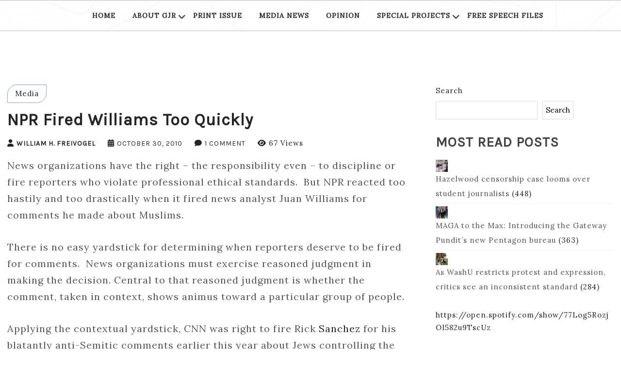

--- FILE ---
content_type: text/html; charset=UTF-8
request_url: https://gatewayjr.org/npr-fired-williams-quickly/
body_size: 18952
content:
<!doctype html>
<html lang="en-US" prefix="og: http://ogp.me/ns# fb: http://ogp.me/ns/fb#">
<head>
	<meta charset="UTF-8">
	<meta name="viewport" content="width=device-width, initial-scale=1">
	<link rel="profile" href="http://gmpg.org/xfn/11">
	<meta name='robots' content='index, follow, max-image-preview:large, max-snippet:-1, max-video-preview:-1' />

	<!-- This site is optimized with the Yoast SEO plugin v26.1.1 - https://yoast.com/wordpress/plugins/seo/ -->
	<title>NPR fired Williams too quickly - Gateway Journalism Review</title>
	<link rel="canonical" href="https://gatewayjr.org/npr-fired-williams-quickly/" />
	<meta property="og:locale" content="en_US" />
	<meta property="og:type" content="article" />
	<meta property="og:title" content="NPR fired Williams too quickly - Gateway Journalism Review" />
	<meta property="og:description" content="News organizations have the right - the responsibility even - to discipline or fire reporters who violate professional ethical standards. But NPR reacted too hastily and too drastically when it fired news analyst Juan Williams for comments he made about Muslims." />
	<meta property="og:url" content="https://gatewayjr.org/npr-fired-williams-quickly/" />
	<meta property="og:site_name" content="Gateway Journalism Review" />
	<meta property="article:publisher" content="https://www.facebook.com/gatewayjr/" />
	<meta property="article:published_time" content="2010-10-30T22:35:40+00:00" />
	<meta property="article:modified_time" content="2011-03-13T00:30:59+00:00" />
	<meta name="author" content="William H. Freivogel" />
	<meta name="twitter:card" content="summary_large_image" />
	<meta name="twitter:label1" content="Written by" />
	<meta name="twitter:data1" content="William H. Freivogel" />
	<meta name="twitter:label2" content="Est. reading time" />
	<meta name="twitter:data2" content="5 minutes" />
	<script type="application/ld+json" class="yoast-schema-graph">{"@context":"https://schema.org","@graph":[{"@type":"WebPage","@id":"https://gatewayjr.org/npr-fired-williams-quickly/","url":"https://gatewayjr.org/npr-fired-williams-quickly/","name":"NPR fired Williams too quickly - Gateway Journalism Review","isPartOf":{"@id":"https://gatewayjr.org/#website"},"datePublished":"2010-10-30T22:35:40+00:00","dateModified":"2011-03-13T00:30:59+00:00","author":{"@id":"https://gatewayjr.org/#/schema/person/7e42494fea18c1447e6b4bbfee2a9dd6"},"breadcrumb":{"@id":"https://gatewayjr.org/npr-fired-williams-quickly/#breadcrumb"},"inLanguage":"en-US","potentialAction":[{"@type":"ReadAction","target":["https://gatewayjr.org/npr-fired-williams-quickly/"]}]},{"@type":"BreadcrumbList","@id":"https://gatewayjr.org/npr-fired-williams-quickly/#breadcrumb","itemListElement":[{"@type":"ListItem","position":1,"name":"Home","item":"https://gatewayjr.org/"},{"@type":"ListItem","position":2,"name":"NPR fired Williams too quickly"}]},{"@type":"WebSite","@id":"https://gatewayjr.org/#website","url":"https://gatewayjr.org/","name":"Gateway Journalism Review","description":"Founded in 1970 as St. Louis Journalism Review","potentialAction":[{"@type":"SearchAction","target":{"@type":"EntryPoint","urlTemplate":"https://gatewayjr.org/?s={search_term_string}"},"query-input":{"@type":"PropertyValueSpecification","valueRequired":true,"valueName":"search_term_string"}}],"inLanguage":"en-US"},{"@type":"Person","@id":"https://gatewayjr.org/#/schema/person/7e42494fea18c1447e6b4bbfee2a9dd6","name":"William H. Freivogel","image":{"@type":"ImageObject","inLanguage":"en-US","@id":"https://gatewayjr.org/#/schema/person/image/e85c469babf0445cf3dc9bca1cfa0f11","url":"https://secure.gravatar.com/avatar/bdaef669e8036e8a1a9ad1d2a17c7c6198e8e6c212712a1a9d2f138aada2b24c?s=96&d=mm&r=x","contentUrl":"https://secure.gravatar.com/avatar/bdaef669e8036e8a1a9ad1d2a17c7c6198e8e6c212712a1a9d2f138aada2b24c?s=96&d=mm&r=x","caption":"William H. Freivogel"},"url":"https://gatewayjr.org/author/sjr2freivogel/"}]}</script>
	<!-- / Yoast SEO plugin. -->


<link rel='dns-prefetch' href='//www.google.com' />
<link rel='dns-prefetch' href='//fonts.googleapis.com' />
<link rel="alternate" type="application/rss+xml" title="Gateway Journalism Review &raquo; Feed" href="https://gatewayjr.org/feed/" />
<link rel="alternate" type="application/rss+xml" title="Gateway Journalism Review &raquo; Comments Feed" href="https://gatewayjr.org/comments/feed/" />
<link rel="alternate" type="application/rss+xml" title="Gateway Journalism Review &raquo; NPR fired Williams too quickly Comments Feed" href="https://gatewayjr.org/npr-fired-williams-quickly/feed/" />
<link rel="alternate" title="oEmbed (JSON)" type="application/json+oembed" href="https://gatewayjr.org/wp-json/oembed/1.0/embed?url=https%3A%2F%2Fgatewayjr.org%2Fnpr-fired-williams-quickly%2F" />
<link rel="alternate" title="oEmbed (XML)" type="text/xml+oembed" href="https://gatewayjr.org/wp-json/oembed/1.0/embed?url=https%3A%2F%2Fgatewayjr.org%2Fnpr-fired-williams-quickly%2F&#038;format=xml" />
		<!-- This site uses the Google Analytics by MonsterInsights plugin v9.0.1 - Using Analytics tracking - https://www.monsterinsights.com/ -->
		<!-- Note: MonsterInsights is not currently configured on this site. The site owner needs to authenticate with Google Analytics in the MonsterInsights settings panel. -->
					<!-- No tracking code set -->
				<!-- / Google Analytics by MonsterInsights -->
		<style id='wp-img-auto-sizes-contain-inline-css' type='text/css'>
img:is([sizes=auto i],[sizes^="auto," i]){contain-intrinsic-size:3000px 1500px}
/*# sourceURL=wp-img-auto-sizes-contain-inline-css */
</style>
<link rel='stylesheet' id='jquery.prettyphoto-css' href='https://gatewayjr.org/wp-content/plugins/wp-video-lightbox/css/prettyPhoto.css?ver=6.9' type='text/css' media='all' />
<link rel='stylesheet' id='video-lightbox-css' href='https://gatewayjr.org/wp-content/plugins/wp-video-lightbox/wp-video-lightbox.css?ver=6.9' type='text/css' media='all' />
<style id='wp-emoji-styles-inline-css' type='text/css'>

	img.wp-smiley, img.emoji {
		display: inline !important;
		border: none !important;
		box-shadow: none !important;
		height: 1em !important;
		width: 1em !important;
		margin: 0 0.07em !important;
		vertical-align: -0.1em !important;
		background: none !important;
		padding: 0 !important;
	}
/*# sourceURL=wp-emoji-styles-inline-css */
</style>
<style id='wp-block-library-inline-css' type='text/css'>
:root{--wp-block-synced-color:#7a00df;--wp-block-synced-color--rgb:122,0,223;--wp-bound-block-color:var(--wp-block-synced-color);--wp-editor-canvas-background:#ddd;--wp-admin-theme-color:#007cba;--wp-admin-theme-color--rgb:0,124,186;--wp-admin-theme-color-darker-10:#006ba1;--wp-admin-theme-color-darker-10--rgb:0,107,160.5;--wp-admin-theme-color-darker-20:#005a87;--wp-admin-theme-color-darker-20--rgb:0,90,135;--wp-admin-border-width-focus:2px}@media (min-resolution:192dpi){:root{--wp-admin-border-width-focus:1.5px}}.wp-element-button{cursor:pointer}:root .has-very-light-gray-background-color{background-color:#eee}:root .has-very-dark-gray-background-color{background-color:#313131}:root .has-very-light-gray-color{color:#eee}:root .has-very-dark-gray-color{color:#313131}:root .has-vivid-green-cyan-to-vivid-cyan-blue-gradient-background{background:linear-gradient(135deg,#00d084,#0693e3)}:root .has-purple-crush-gradient-background{background:linear-gradient(135deg,#34e2e4,#4721fb 50%,#ab1dfe)}:root .has-hazy-dawn-gradient-background{background:linear-gradient(135deg,#faaca8,#dad0ec)}:root .has-subdued-olive-gradient-background{background:linear-gradient(135deg,#fafae1,#67a671)}:root .has-atomic-cream-gradient-background{background:linear-gradient(135deg,#fdd79a,#004a59)}:root .has-nightshade-gradient-background{background:linear-gradient(135deg,#330968,#31cdcf)}:root .has-midnight-gradient-background{background:linear-gradient(135deg,#020381,#2874fc)}:root{--wp--preset--font-size--normal:16px;--wp--preset--font-size--huge:42px}.has-regular-font-size{font-size:1em}.has-larger-font-size{font-size:2.625em}.has-normal-font-size{font-size:var(--wp--preset--font-size--normal)}.has-huge-font-size{font-size:var(--wp--preset--font-size--huge)}.has-text-align-center{text-align:center}.has-text-align-left{text-align:left}.has-text-align-right{text-align:right}.has-fit-text{white-space:nowrap!important}#end-resizable-editor-section{display:none}.aligncenter{clear:both}.items-justified-left{justify-content:flex-start}.items-justified-center{justify-content:center}.items-justified-right{justify-content:flex-end}.items-justified-space-between{justify-content:space-between}.screen-reader-text{border:0;clip-path:inset(50%);height:1px;margin:-1px;overflow:hidden;padding:0;position:absolute;width:1px;word-wrap:normal!important}.screen-reader-text:focus{background-color:#ddd;clip-path:none;color:#444;display:block;font-size:1em;height:auto;left:5px;line-height:normal;padding:15px 23px 14px;text-decoration:none;top:5px;width:auto;z-index:100000}html :where(.has-border-color){border-style:solid}html :where([style*=border-top-color]){border-top-style:solid}html :where([style*=border-right-color]){border-right-style:solid}html :where([style*=border-bottom-color]){border-bottom-style:solid}html :where([style*=border-left-color]){border-left-style:solid}html :where([style*=border-width]){border-style:solid}html :where([style*=border-top-width]){border-top-style:solid}html :where([style*=border-right-width]){border-right-style:solid}html :where([style*=border-bottom-width]){border-bottom-style:solid}html :where([style*=border-left-width]){border-left-style:solid}html :where(img[class*=wp-image-]){height:auto;max-width:100%}:where(figure){margin:0 0 1em}html :where(.is-position-sticky){--wp-admin--admin-bar--position-offset:var(--wp-admin--admin-bar--height,0px)}@media screen and (max-width:600px){html :where(.is-position-sticky){--wp-admin--admin-bar--position-offset:0px}}

/*# sourceURL=wp-block-library-inline-css */
</style><style id='wp-block-button-inline-css' type='text/css'>
.wp-block-button__link{align-content:center;box-sizing:border-box;cursor:pointer;display:inline-block;height:100%;text-align:center;word-break:break-word}.wp-block-button__link.aligncenter{text-align:center}.wp-block-button__link.alignright{text-align:right}:where(.wp-block-button__link){border-radius:9999px;box-shadow:none;padding:calc(.667em + 2px) calc(1.333em + 2px);text-decoration:none}.wp-block-button[style*=text-decoration] .wp-block-button__link{text-decoration:inherit}.wp-block-buttons>.wp-block-button.has-custom-width{max-width:none}.wp-block-buttons>.wp-block-button.has-custom-width .wp-block-button__link{width:100%}.wp-block-buttons>.wp-block-button.has-custom-font-size .wp-block-button__link{font-size:inherit}.wp-block-buttons>.wp-block-button.wp-block-button__width-25{width:calc(25% - var(--wp--style--block-gap, .5em)*.75)}.wp-block-buttons>.wp-block-button.wp-block-button__width-50{width:calc(50% - var(--wp--style--block-gap, .5em)*.5)}.wp-block-buttons>.wp-block-button.wp-block-button__width-75{width:calc(75% - var(--wp--style--block-gap, .5em)*.25)}.wp-block-buttons>.wp-block-button.wp-block-button__width-100{flex-basis:100%;width:100%}.wp-block-buttons.is-vertical>.wp-block-button.wp-block-button__width-25{width:25%}.wp-block-buttons.is-vertical>.wp-block-button.wp-block-button__width-50{width:50%}.wp-block-buttons.is-vertical>.wp-block-button.wp-block-button__width-75{width:75%}.wp-block-button.is-style-squared,.wp-block-button__link.wp-block-button.is-style-squared{border-radius:0}.wp-block-button.no-border-radius,.wp-block-button__link.no-border-radius{border-radius:0!important}:root :where(.wp-block-button .wp-block-button__link.is-style-outline),:root :where(.wp-block-button.is-style-outline>.wp-block-button__link){border:2px solid;padding:.667em 1.333em}:root :where(.wp-block-button .wp-block-button__link.is-style-outline:not(.has-text-color)),:root :where(.wp-block-button.is-style-outline>.wp-block-button__link:not(.has-text-color)){color:currentColor}:root :where(.wp-block-button .wp-block-button__link.is-style-outline:not(.has-background)),:root :where(.wp-block-button.is-style-outline>.wp-block-button__link:not(.has-background)){background-color:initial;background-image:none}
/*# sourceURL=https://gatewayjr.org/wp-includes/blocks/button/style.min.css */
</style>
<style id='wp-block-buttons-inline-css' type='text/css'>
.wp-block-buttons{box-sizing:border-box}.wp-block-buttons.is-vertical{flex-direction:column}.wp-block-buttons.is-vertical>.wp-block-button:last-child{margin-bottom:0}.wp-block-buttons>.wp-block-button{display:inline-block;margin:0}.wp-block-buttons.is-content-justification-left{justify-content:flex-start}.wp-block-buttons.is-content-justification-left.is-vertical{align-items:flex-start}.wp-block-buttons.is-content-justification-center{justify-content:center}.wp-block-buttons.is-content-justification-center.is-vertical{align-items:center}.wp-block-buttons.is-content-justification-right{justify-content:flex-end}.wp-block-buttons.is-content-justification-right.is-vertical{align-items:flex-end}.wp-block-buttons.is-content-justification-space-between{justify-content:space-between}.wp-block-buttons.aligncenter{text-align:center}.wp-block-buttons:not(.is-content-justification-space-between,.is-content-justification-right,.is-content-justification-left,.is-content-justification-center) .wp-block-button.aligncenter{margin-left:auto;margin-right:auto;width:100%}.wp-block-buttons[style*=text-decoration] .wp-block-button,.wp-block-buttons[style*=text-decoration] .wp-block-button__link{text-decoration:inherit}.wp-block-buttons.has-custom-font-size .wp-block-button__link{font-size:inherit}.wp-block-buttons .wp-block-button__link{width:100%}.wp-block-button.aligncenter{text-align:center}
/*# sourceURL=https://gatewayjr.org/wp-includes/blocks/buttons/style.min.css */
</style>
<style id='wp-block-search-inline-css' type='text/css'>
.wp-block-search__button{margin-left:10px;word-break:normal}.wp-block-search__button.has-icon{line-height:0}.wp-block-search__button svg{height:1.25em;min-height:24px;min-width:24px;width:1.25em;fill:currentColor;vertical-align:text-bottom}:where(.wp-block-search__button){border:1px solid #ccc;padding:6px 10px}.wp-block-search__inside-wrapper{display:flex;flex:auto;flex-wrap:nowrap;max-width:100%}.wp-block-search__label{width:100%}.wp-block-search.wp-block-search__button-only .wp-block-search__button{box-sizing:border-box;display:flex;flex-shrink:0;justify-content:center;margin-left:0;max-width:100%}.wp-block-search.wp-block-search__button-only .wp-block-search__inside-wrapper{min-width:0!important;transition-property:width}.wp-block-search.wp-block-search__button-only .wp-block-search__input{flex-basis:100%;transition-duration:.3s}.wp-block-search.wp-block-search__button-only.wp-block-search__searchfield-hidden,.wp-block-search.wp-block-search__button-only.wp-block-search__searchfield-hidden .wp-block-search__inside-wrapper{overflow:hidden}.wp-block-search.wp-block-search__button-only.wp-block-search__searchfield-hidden .wp-block-search__input{border-left-width:0!important;border-right-width:0!important;flex-basis:0;flex-grow:0;margin:0;min-width:0!important;padding-left:0!important;padding-right:0!important;width:0!important}:where(.wp-block-search__input){appearance:none;border:1px solid #949494;flex-grow:1;font-family:inherit;font-size:inherit;font-style:inherit;font-weight:inherit;letter-spacing:inherit;line-height:inherit;margin-left:0;margin-right:0;min-width:3rem;padding:8px;text-decoration:unset!important;text-transform:inherit}:where(.wp-block-search__button-inside .wp-block-search__inside-wrapper){background-color:#fff;border:1px solid #949494;box-sizing:border-box;padding:4px}:where(.wp-block-search__button-inside .wp-block-search__inside-wrapper) .wp-block-search__input{border:none;border-radius:0;padding:0 4px}:where(.wp-block-search__button-inside .wp-block-search__inside-wrapper) .wp-block-search__input:focus{outline:none}:where(.wp-block-search__button-inside .wp-block-search__inside-wrapper) :where(.wp-block-search__button){padding:4px 8px}.wp-block-search.aligncenter .wp-block-search__inside-wrapper{margin:auto}.wp-block[data-align=right] .wp-block-search.wp-block-search__button-only .wp-block-search__inside-wrapper{float:right}
/*# sourceURL=https://gatewayjr.org/wp-includes/blocks/search/style.min.css */
</style>
<style id='wp-block-embed-inline-css' type='text/css'>
.wp-block-embed.alignleft,.wp-block-embed.alignright,.wp-block[data-align=left]>[data-type="core/embed"],.wp-block[data-align=right]>[data-type="core/embed"]{max-width:360px;width:100%}.wp-block-embed.alignleft .wp-block-embed__wrapper,.wp-block-embed.alignright .wp-block-embed__wrapper,.wp-block[data-align=left]>[data-type="core/embed"] .wp-block-embed__wrapper,.wp-block[data-align=right]>[data-type="core/embed"] .wp-block-embed__wrapper{min-width:280px}.wp-block-cover .wp-block-embed{min-height:240px;min-width:320px}.wp-block-embed{overflow-wrap:break-word}.wp-block-embed :where(figcaption){margin-bottom:1em;margin-top:.5em}.wp-block-embed iframe{max-width:100%}.wp-block-embed__wrapper{position:relative}.wp-embed-responsive .wp-has-aspect-ratio .wp-block-embed__wrapper:before{content:"";display:block;padding-top:50%}.wp-embed-responsive .wp-has-aspect-ratio iframe{bottom:0;height:100%;left:0;position:absolute;right:0;top:0;width:100%}.wp-embed-responsive .wp-embed-aspect-21-9 .wp-block-embed__wrapper:before{padding-top:42.85%}.wp-embed-responsive .wp-embed-aspect-18-9 .wp-block-embed__wrapper:before{padding-top:50%}.wp-embed-responsive .wp-embed-aspect-16-9 .wp-block-embed__wrapper:before{padding-top:56.25%}.wp-embed-responsive .wp-embed-aspect-4-3 .wp-block-embed__wrapper:before{padding-top:75%}.wp-embed-responsive .wp-embed-aspect-1-1 .wp-block-embed__wrapper:before{padding-top:100%}.wp-embed-responsive .wp-embed-aspect-9-16 .wp-block-embed__wrapper:before{padding-top:177.77%}.wp-embed-responsive .wp-embed-aspect-1-2 .wp-block-embed__wrapper:before{padding-top:200%}
/*# sourceURL=https://gatewayjr.org/wp-includes/blocks/embed/style.min.css */
</style>
<style id='global-styles-inline-css' type='text/css'>
:root{--wp--preset--aspect-ratio--square: 1;--wp--preset--aspect-ratio--4-3: 4/3;--wp--preset--aspect-ratio--3-4: 3/4;--wp--preset--aspect-ratio--3-2: 3/2;--wp--preset--aspect-ratio--2-3: 2/3;--wp--preset--aspect-ratio--16-9: 16/9;--wp--preset--aspect-ratio--9-16: 9/16;--wp--preset--color--black: #000000;--wp--preset--color--cyan-bluish-gray: #abb8c3;--wp--preset--color--white: #ffffff;--wp--preset--color--pale-pink: #f78da7;--wp--preset--color--vivid-red: #cf2e2e;--wp--preset--color--luminous-vivid-orange: #ff6900;--wp--preset--color--luminous-vivid-amber: #fcb900;--wp--preset--color--light-green-cyan: #7bdcb5;--wp--preset--color--vivid-green-cyan: #00d084;--wp--preset--color--pale-cyan-blue: #8ed1fc;--wp--preset--color--vivid-cyan-blue: #0693e3;--wp--preset--color--vivid-purple: #9b51e0;--wp--preset--gradient--vivid-cyan-blue-to-vivid-purple: linear-gradient(135deg,rgb(6,147,227) 0%,rgb(155,81,224) 100%);--wp--preset--gradient--light-green-cyan-to-vivid-green-cyan: linear-gradient(135deg,rgb(122,220,180) 0%,rgb(0,208,130) 100%);--wp--preset--gradient--luminous-vivid-amber-to-luminous-vivid-orange: linear-gradient(135deg,rgb(252,185,0) 0%,rgb(255,105,0) 100%);--wp--preset--gradient--luminous-vivid-orange-to-vivid-red: linear-gradient(135deg,rgb(255,105,0) 0%,rgb(207,46,46) 100%);--wp--preset--gradient--very-light-gray-to-cyan-bluish-gray: linear-gradient(135deg,rgb(238,238,238) 0%,rgb(169,184,195) 100%);--wp--preset--gradient--cool-to-warm-spectrum: linear-gradient(135deg,rgb(74,234,220) 0%,rgb(151,120,209) 20%,rgb(207,42,186) 40%,rgb(238,44,130) 60%,rgb(251,105,98) 80%,rgb(254,248,76) 100%);--wp--preset--gradient--blush-light-purple: linear-gradient(135deg,rgb(255,206,236) 0%,rgb(152,150,240) 100%);--wp--preset--gradient--blush-bordeaux: linear-gradient(135deg,rgb(254,205,165) 0%,rgb(254,45,45) 50%,rgb(107,0,62) 100%);--wp--preset--gradient--luminous-dusk: linear-gradient(135deg,rgb(255,203,112) 0%,rgb(199,81,192) 50%,rgb(65,88,208) 100%);--wp--preset--gradient--pale-ocean: linear-gradient(135deg,rgb(255,245,203) 0%,rgb(182,227,212) 50%,rgb(51,167,181) 100%);--wp--preset--gradient--electric-grass: linear-gradient(135deg,rgb(202,248,128) 0%,rgb(113,206,126) 100%);--wp--preset--gradient--midnight: linear-gradient(135deg,rgb(2,3,129) 0%,rgb(40,116,252) 100%);--wp--preset--font-size--small: 13px;--wp--preset--font-size--medium: 20px;--wp--preset--font-size--large: 36px;--wp--preset--font-size--x-large: 42px;--wp--preset--spacing--20: 0.44rem;--wp--preset--spacing--30: 0.67rem;--wp--preset--spacing--40: 1rem;--wp--preset--spacing--50: 1.5rem;--wp--preset--spacing--60: 2.25rem;--wp--preset--spacing--70: 3.38rem;--wp--preset--spacing--80: 5.06rem;--wp--preset--shadow--natural: 6px 6px 9px rgba(0, 0, 0, 0.2);--wp--preset--shadow--deep: 12px 12px 50px rgba(0, 0, 0, 0.4);--wp--preset--shadow--sharp: 6px 6px 0px rgba(0, 0, 0, 0.2);--wp--preset--shadow--outlined: 6px 6px 0px -3px rgb(255, 255, 255), 6px 6px rgb(0, 0, 0);--wp--preset--shadow--crisp: 6px 6px 0px rgb(0, 0, 0);}:where(.is-layout-flex){gap: 0.5em;}:where(.is-layout-grid){gap: 0.5em;}body .is-layout-flex{display: flex;}.is-layout-flex{flex-wrap: wrap;align-items: center;}.is-layout-flex > :is(*, div){margin: 0;}body .is-layout-grid{display: grid;}.is-layout-grid > :is(*, div){margin: 0;}:where(.wp-block-columns.is-layout-flex){gap: 2em;}:where(.wp-block-columns.is-layout-grid){gap: 2em;}:where(.wp-block-post-template.is-layout-flex){gap: 1.25em;}:where(.wp-block-post-template.is-layout-grid){gap: 1.25em;}.has-black-color{color: var(--wp--preset--color--black) !important;}.has-cyan-bluish-gray-color{color: var(--wp--preset--color--cyan-bluish-gray) !important;}.has-white-color{color: var(--wp--preset--color--white) !important;}.has-pale-pink-color{color: var(--wp--preset--color--pale-pink) !important;}.has-vivid-red-color{color: var(--wp--preset--color--vivid-red) !important;}.has-luminous-vivid-orange-color{color: var(--wp--preset--color--luminous-vivid-orange) !important;}.has-luminous-vivid-amber-color{color: var(--wp--preset--color--luminous-vivid-amber) !important;}.has-light-green-cyan-color{color: var(--wp--preset--color--light-green-cyan) !important;}.has-vivid-green-cyan-color{color: var(--wp--preset--color--vivid-green-cyan) !important;}.has-pale-cyan-blue-color{color: var(--wp--preset--color--pale-cyan-blue) !important;}.has-vivid-cyan-blue-color{color: var(--wp--preset--color--vivid-cyan-blue) !important;}.has-vivid-purple-color{color: var(--wp--preset--color--vivid-purple) !important;}.has-black-background-color{background-color: var(--wp--preset--color--black) !important;}.has-cyan-bluish-gray-background-color{background-color: var(--wp--preset--color--cyan-bluish-gray) !important;}.has-white-background-color{background-color: var(--wp--preset--color--white) !important;}.has-pale-pink-background-color{background-color: var(--wp--preset--color--pale-pink) !important;}.has-vivid-red-background-color{background-color: var(--wp--preset--color--vivid-red) !important;}.has-luminous-vivid-orange-background-color{background-color: var(--wp--preset--color--luminous-vivid-orange) !important;}.has-luminous-vivid-amber-background-color{background-color: var(--wp--preset--color--luminous-vivid-amber) !important;}.has-light-green-cyan-background-color{background-color: var(--wp--preset--color--light-green-cyan) !important;}.has-vivid-green-cyan-background-color{background-color: var(--wp--preset--color--vivid-green-cyan) !important;}.has-pale-cyan-blue-background-color{background-color: var(--wp--preset--color--pale-cyan-blue) !important;}.has-vivid-cyan-blue-background-color{background-color: var(--wp--preset--color--vivid-cyan-blue) !important;}.has-vivid-purple-background-color{background-color: var(--wp--preset--color--vivid-purple) !important;}.has-black-border-color{border-color: var(--wp--preset--color--black) !important;}.has-cyan-bluish-gray-border-color{border-color: var(--wp--preset--color--cyan-bluish-gray) !important;}.has-white-border-color{border-color: var(--wp--preset--color--white) !important;}.has-pale-pink-border-color{border-color: var(--wp--preset--color--pale-pink) !important;}.has-vivid-red-border-color{border-color: var(--wp--preset--color--vivid-red) !important;}.has-luminous-vivid-orange-border-color{border-color: var(--wp--preset--color--luminous-vivid-orange) !important;}.has-luminous-vivid-amber-border-color{border-color: var(--wp--preset--color--luminous-vivid-amber) !important;}.has-light-green-cyan-border-color{border-color: var(--wp--preset--color--light-green-cyan) !important;}.has-vivid-green-cyan-border-color{border-color: var(--wp--preset--color--vivid-green-cyan) !important;}.has-pale-cyan-blue-border-color{border-color: var(--wp--preset--color--pale-cyan-blue) !important;}.has-vivid-cyan-blue-border-color{border-color: var(--wp--preset--color--vivid-cyan-blue) !important;}.has-vivid-purple-border-color{border-color: var(--wp--preset--color--vivid-purple) !important;}.has-vivid-cyan-blue-to-vivid-purple-gradient-background{background: var(--wp--preset--gradient--vivid-cyan-blue-to-vivid-purple) !important;}.has-light-green-cyan-to-vivid-green-cyan-gradient-background{background: var(--wp--preset--gradient--light-green-cyan-to-vivid-green-cyan) !important;}.has-luminous-vivid-amber-to-luminous-vivid-orange-gradient-background{background: var(--wp--preset--gradient--luminous-vivid-amber-to-luminous-vivid-orange) !important;}.has-luminous-vivid-orange-to-vivid-red-gradient-background{background: var(--wp--preset--gradient--luminous-vivid-orange-to-vivid-red) !important;}.has-very-light-gray-to-cyan-bluish-gray-gradient-background{background: var(--wp--preset--gradient--very-light-gray-to-cyan-bluish-gray) !important;}.has-cool-to-warm-spectrum-gradient-background{background: var(--wp--preset--gradient--cool-to-warm-spectrum) !important;}.has-blush-light-purple-gradient-background{background: var(--wp--preset--gradient--blush-light-purple) !important;}.has-blush-bordeaux-gradient-background{background: var(--wp--preset--gradient--blush-bordeaux) !important;}.has-luminous-dusk-gradient-background{background: var(--wp--preset--gradient--luminous-dusk) !important;}.has-pale-ocean-gradient-background{background: var(--wp--preset--gradient--pale-ocean) !important;}.has-electric-grass-gradient-background{background: var(--wp--preset--gradient--electric-grass) !important;}.has-midnight-gradient-background{background: var(--wp--preset--gradient--midnight) !important;}.has-small-font-size{font-size: var(--wp--preset--font-size--small) !important;}.has-medium-font-size{font-size: var(--wp--preset--font-size--medium) !important;}.has-large-font-size{font-size: var(--wp--preset--font-size--large) !important;}.has-x-large-font-size{font-size: var(--wp--preset--font-size--x-large) !important;}
/*# sourceURL=global-styles-inline-css */
</style>

<style id='classic-theme-styles-inline-css' type='text/css'>
/*! This file is auto-generated */
.wp-block-button__link{color:#fff;background-color:#32373c;border-radius:9999px;box-shadow:none;text-decoration:none;padding:calc(.667em + 2px) calc(1.333em + 2px);font-size:1.125em}.wp-block-file__button{background:#32373c;color:#fff;text-decoration:none}
/*# sourceURL=/wp-includes/css/classic-themes.min.css */
</style>
<link rel='stylesheet' id='ctct_form_styles-css' href='https://gatewayjr.org/wp-content/plugins/constant-contact-forms/assets/css/style.css?ver=2.6.1' type='text/css' media='all' />
<link rel='stylesheet' id='cp_donations_stylesheet-css' href='https://gatewayjr.org/wp-content/plugins/custom-post-donations/styles/style.css?ver=6.9' type='text/css' media='all' />
<link rel='stylesheet' id='font-awesome-css' href='https://gatewayjr.org/wp-content/plugins/import-eventbrite-events/assets/css/font-awesome.min.css?ver=6.9' type='text/css' media='all' />
<link rel='stylesheet' id='import-eventbrite-events-front-css' href='https://gatewayjr.org/wp-content/plugins/import-eventbrite-events/assets/css/import-eventbrite-events.css?ver=6.9' type='text/css' media='all' />
<link rel='stylesheet' id='import-eventbrite-events-front-style2-css' href='https://gatewayjr.org/wp-content/plugins/import-eventbrite-events/assets/css/grid-style2.css?ver=6.9' type='text/css' media='all' />
<link rel='stylesheet' id='pdfprnt_frontend-css' href='https://gatewayjr.org/wp-content/plugins/pdf-print/css/frontend.css?ver=2.4.5' type='text/css' media='all' />
<style id='wpxpo-global-style-inline-css' type='text/css'>
:root {
			--preset-color1: #037fff;
			--preset-color2: #026fe0;
			--preset-color3: #071323;
			--preset-color4: #132133;
			--preset-color5: #34495e;
			--preset-color6: #787676;
			--preset-color7: #f0f2f3;
			--preset-color8: #f8f9fa;
			--preset-color9: #ffffff;
		}{}
/*# sourceURL=wpxpo-global-style-inline-css */
</style>
<style id='ultp-preset-colors-style-inline-css' type='text/css'>
:root { --postx_preset_Base_1_color: #f4f4ff; --postx_preset_Base_2_color: #dddff8; --postx_preset_Base_3_color: #B4B4D6; --postx_preset_Primary_color: #3323f0; --postx_preset_Secondary_color: #4a5fff; --postx_preset_Tertiary_color: #FFFFFF; --postx_preset_Contrast_3_color: #545472; --postx_preset_Contrast_2_color: #262657; --postx_preset_Contrast_1_color: #10102e; --postx_preset_Over_Primary_color: #ffffff;  }
/*# sourceURL=ultp-preset-colors-style-inline-css */
</style>
<style id='ultp-preset-gradient-style-inline-css' type='text/css'>
:root { --postx_preset_Primary_to_Secondary_to_Right_gradient: linear-gradient(90deg, var(--postx_preset_Primary_color) 0%, var(--postx_preset_Secondary_color) 100%); --postx_preset_Primary_to_Secondary_to_Bottom_gradient: linear-gradient(180deg, var(--postx_preset_Primary_color) 0%, var(--postx_preset_Secondary_color) 100%); --postx_preset_Secondary_to_Primary_to_Right_gradient: linear-gradient(90deg, var(--postx_preset_Secondary_color) 0%, var(--postx_preset_Primary_color) 100%); --postx_preset_Secondary_to_Primary_to_Bottom_gradient: linear-gradient(180deg, var(--postx_preset_Secondary_color) 0%, var(--postx_preset_Primary_color) 100%); --postx_preset_Cold_Evening_gradient: linear-gradient(0deg, rgb(12, 52, 131) 0%, rgb(162, 182, 223) 100%, rgb(107, 140, 206) 100%, rgb(162, 182, 223) 100%); --postx_preset_Purple_Division_gradient: linear-gradient(0deg, rgb(112, 40, 228) 0%, rgb(229, 178, 202) 100%); --postx_preset_Over_Sun_gradient: linear-gradient(60deg, rgb(171, 236, 214) 0%, rgb(251, 237, 150) 100%); --postx_preset_Morning_Salad_gradient: linear-gradient(-255deg, rgb(183, 248, 219) 0%, rgb(80, 167, 194) 100%); --postx_preset_Fabled_Sunset_gradient: linear-gradient(-270deg, rgb(35, 21, 87) 0%, rgb(68, 16, 122) 29%, rgb(255, 19, 97) 67%, rgb(255, 248, 0) 100%);  }
/*# sourceURL=ultp-preset-gradient-style-inline-css */
</style>
<style id='ultp-preset-typo-style-inline-css' type='text/css'>
:root { --postx_preset_Heading_typo_font_family: Helvetica; --postx_preset_Heading_typo_font_family_type: sans-serif; --postx_preset_Heading_typo_font_weight: 600; --postx_preset_Heading_typo_text_transform: capitalize; --postx_preset_Body_and_Others_typo_font_family: Helvetica; --postx_preset_Body_and_Others_typo_font_family_type: sans-serif; --postx_preset_Body_and_Others_typo_font_weight: 400; --postx_preset_Body_and_Others_typo_text_transform: lowercase; --postx_preset_body_typo_font_size_lg: 16px; --postx_preset_paragraph_1_typo_font_size_lg: 12px; --postx_preset_paragraph_2_typo_font_size_lg: 12px; --postx_preset_paragraph_3_typo_font_size_lg: 12px; --postx_preset_heading_h1_typo_font_size_lg: 42px; --postx_preset_heading_h2_typo_font_size_lg: 36px; --postx_preset_heading_h3_typo_font_size_lg: 30px; --postx_preset_heading_h4_typo_font_size_lg: 24px; --postx_preset_heading_h5_typo_font_size_lg: 20px; --postx_preset_heading_h6_typo_font_size_lg: 16px; }
/*# sourceURL=ultp-preset-typo-style-inline-css */
</style>
<link rel='stylesheet' id='wp-event-aggregator-front-css' href='https://gatewayjr.org/wp-content/plugins/wp-event-aggregator/assets/css/wp-event-aggregator.css?ver=6.9' type='text/css' media='all' />
<link rel='stylesheet' id='wp-event-aggregator-front-style2-css' href='https://gatewayjr.org/wp-content/plugins/wp-event-aggregator/assets/css/grid-style2.css?ver=1.8.0' type='text/css' media='all' />
<link rel='stylesheet' id='newsstory-google-fonts-css' href='https://fonts.googleapis.com/css?family=Lora%3Awght%40400%3B500%3B600%3B700%7CKarla%3Awght%40200%3B300%3B400%3B500%3B600%3B700&#038;subset=latin%2Clatin-ext' type='text/css' media='all' />
<link rel='stylesheet' id='bootstrap-css' href='https://gatewayjr.org/wp-content/themes/newsstory-pro/assets/css/bootstrap.min.css?ver=4.5.0' type='text/css' media='all' />
<link rel='stylesheet' id='all.min-css' href='https://gatewayjr.org/wp-content/themes/newsstory-pro/assets/css/all.min.css?ver=6.5.1' type='text/css' media='all' />
<link rel='stylesheet' id='slicknav-css' href='https://gatewayjr.org/wp-content/themes/newsstory-pro/assets/css/slicknav.min.css?ver=1.0.3' type='text/css' media='all' />
<link rel='stylesheet' id='newsstory-block-css' href='https://gatewayjr.org/wp-content/themes/newsstory-pro/assets/css/block.css?ver=1.0.0' type='text/css' media='all' />
<link rel='stylesheet' id='newsstory-default-css' href='https://gatewayjr.org/wp-content/themes/newsstory-pro/assets/css/default.css?ver=1.0.0' type='text/css' media='all' />
<link rel='stylesheet' id='default-block-css' href='https://gatewayjr.org/wp-content/themes/newsstory-pro/assets/css/default-block.css?ver=1.0.0' type='text/css' media='all' />
<link rel='stylesheet' id='hover-css' href='https://gatewayjr.org/wp-content/themes/newsstory-pro/assets/css/hover.css?ver=1.0.0' type='text/css' media='all' />
<link rel='stylesheet' id='newsstory-main-css' href='https://gatewayjr.org/wp-content/themes/newsstory-pro/assets/css/main.css?ver=1.0.0' type='text/css' media='all' />
<link rel='stylesheet' id='newsstory-style-css' href='https://gatewayjr.org/wp-content/themes/newsstory-pro/style.css?ver=6.9' type='text/css' media='all' />
<link rel='stylesheet' id='newsstory-custom-css' href='https://gatewayjr.org/wp-content/themes/newsstory-pro/assets/css/custom-style.css?ver=6.9' type='text/css' media='all' />
<style id='newsstory-custom-inline-css' type='text/css'>

        .site-title a,
        .site-title a:hover {
            color: #blank ;
        }
    
        .slicknav_menu .slicknav_icon-bar,
        .comment-form input[type="submit"],
        .social-share li a:hover,
        #footer.
        #scrollUp {
            background-color: #232323 ;
        }

        a,
        #breadcrumbs span,
        .posted-on a,
        .entry-meta i,
        .entry-footer i,
        .entry-title a,
        .entry-footer span a,
        .entry-meta a,
        .social-share li.share-title,
        .read-btn,
        a.button.error-button,
        .nav-links a,
        .page-links a,
        .comment-reply-link,
        .mainmenu li a,
        .logo-bg-sec .mainmenu li a,
        #breadcrumbs,
        #breadcrumbs h2{
            color: #232323 ;
        }

        .page-links a {
            border-color: #232323 ;
        }
    
        .navbar-logo:before,
        .slicknav_nav .slicknav_row:hover,
        .main-navigation .btn > a:hover,
        .post-password-form input[type="submit"],
        .search-form input[type="submit"],
        .container.logo-bg-container {
            background-color: #303030 ;
        }
    
        .search-form input[type="search"],
        .comment-meta a {
            color: #303030 ;
        }
    
        .mainmenu li:hover a,
        .mainmenu li.menu-item-has-children:hover::after,
        .mainmenu li.active a,
        .posted-on a:hover,
        .entry-title a:hover ,
        .entry-footer span a:hover,
        .entry-meta a:hover,
        .single-tags span a:hover,
        .comment-reply-link:hover,
        .contact-form-area input[type="submit"],
        a.read-btn:hover,
        .widget a:hover,
        .post-style-3 .entry-title a:hover,
        .post-style-3 ul.post-meta li a:hover,
        a:hover,
        a:focus {
            color: #7ea5d6 ;
        }
        
        a.button.error-button:hover,
        
        .nav-links a:hover,
        .page-links a:hover,
        .comment-form input[type="submit"]:hover,
        .post-password-form input[type="submit"]:hover,
        .search-form input[type="submit"]:hover,
        .contact-form-area input[type="submit"]:hover,
        a.pagination_num:hover,
        .pagination_num.current,
        #scrollUp:hover,
        .pagination_num.current:hover,
        .single-cat a,
        .slicknav_nav li.active a,
        .newsstory-btn a:hover,
        .post-img:hover .b-count {
            background-color: #7ea5d6 ;
        }
        
        .nav-links a:hover,
        .page-links a:hover,
        .contact-form-area input[type="text"], 
        .contact-form-area input[type="email"], 
        .contact-form-area input[type="tel"], 
        .contact-form-area textarea,
        .contact-form-area input[type="submit"],
        .contact-form-area input[type="submit"]:hover,
        .newsstory-btn a,
        a.button.error-button:hover {
            border-color: #7ea5d6 ;
        }
    
/*# sourceURL=newsstory-custom-inline-css */
</style>
<script type="text/javascript" src="https://gatewayjr.org/wp-includes/js/jquery/jquery.min.js?ver=3.7.1" id="jquery-core-js"></script>
<script type="text/javascript" src="https://gatewayjr.org/wp-includes/js/jquery/jquery-migrate.min.js?ver=3.4.1" id="jquery-migrate-js"></script>
<script type="text/javascript" src="https://gatewayjr.org/wp-content/plugins/wp-video-lightbox/js/jquery.prettyPhoto.js?ver=3.1.6" id="jquery.prettyphoto-js"></script>
<script type="text/javascript" id="video-lightbox-js-extra">
/* <![CDATA[ */
var vlpp_vars = {"prettyPhoto_rel":"wp-video-lightbox","animation_speed":"fast","slideshow":"5000","autoplay_slideshow":"false","opacity":"0.80","show_title":"true","allow_resize":"true","allow_expand":"true","default_width":"640","default_height":"480","counter_separator_label":"/","theme":"pp_default","horizontal_padding":"20","hideflash":"false","wmode":"opaque","autoplay":"false","modal":"false","deeplinking":"false","overlay_gallery":"true","overlay_gallery_max":"30","keyboard_shortcuts":"true","ie6_fallback":"true"};
//# sourceURL=video-lightbox-js-extra
/* ]]> */
</script>
<script type="text/javascript" src="https://gatewayjr.org/wp-content/plugins/wp-video-lightbox/js/video-lightbox.js?ver=3.1.6" id="video-lightbox-js"></script>
<script type="text/javascript" src="https://gatewayjr.org/wp-content/plugins/custom-post-donations/scripts/jquery.cpDonations.js?ver=6.9" id="cp-donations-js"></script>
<link rel="https://api.w.org/" href="https://gatewayjr.org/wp-json/" /><link rel="alternate" title="JSON" type="application/json" href="https://gatewayjr.org/wp-json/wp/v2/posts/650" /><link rel="EditURI" type="application/rsd+xml" title="RSD" href="https://gatewayjr.org/xmlrpc.php?rsd" />
<meta name="generator" content="WordPress 6.9" />
<link rel='shortlink' href='https://gatewayjr.org/?p=650' />
<style type="text/css">

img.most_read_preview{margin-right:5px;}
div.most_read_hits{font-style:italic;}
div.most_read_hits .most_read_hits_label{color:#F00;}
div.most_read_hits .most_read_hits_number{font-weight:bold;}

</style>
<script>
            WP_VIDEO_LIGHTBOX_VERSION="1.9.11";
            WP_VID_LIGHTBOX_URL="https://gatewayjr.org/wp-content/plugins/wp-video-lightbox";
                        function wpvl_paramReplace(name, string, value) {
                // Find the param with regex
                // Grab the first character in the returned string (should be ? or &)
                // Replace our href string with our new value, passing on the name and delimeter

                var re = new RegExp("[\?&]" + name + "=([^&#]*)");
                var matches = re.exec(string);
                var newString;

                if (matches === null) {
                    // if there are no params, append the parameter
                    newString = string + '?' + name + '=' + value;
                } else {
                    var delimeter = matches[0].charAt(0);
                    newString = string.replace(re, delimeter + name + "=" + value);
                }
                return newString;
            }
            </script><link rel="pingback" href="https://gatewayjr.org/xmlrpc.php"><link rel="icon" href="https://gatewayjr.org/wp-content/uploads/2023/10/cropped-square-bluewhite-32x32.jpg" sizes="32x32" />
<link rel="icon" href="https://gatewayjr.org/wp-content/uploads/2023/10/cropped-square-bluewhite-192x192.jpg" sizes="192x192" />
<link rel="apple-touch-icon" href="https://gatewayjr.org/wp-content/uploads/2023/10/cropped-square-bluewhite-180x180.jpg" />
<meta name="msapplication-TileImage" content="https://gatewayjr.org/wp-content/uploads/2023/10/cropped-square-bluewhite-270x270.jpg" />
		<style type="text/css" id="wp-custom-css">
			/* Increase main article body text */
.single-post .entry-content,
.single .entry-content,
.post-content {
    font-size: 20px !important;
    line-height: 1.7 !important;
}

/* Increase paragraph size inside posts */
.single-post .entry-content p {
    font-size: 20px !important;
}

/* Increase headline sizes just a bit */
.single-post h1,
.single h1 {
    font-size: 34px !important;
}
.single-post h2,
.single h2 {
    font-size: 28px !important;
}

/* Center header image */
.header-img {
    text-align: center;
}
.header-img img {
    max-width: 100%;
    height: auto;
    display: inline-block;
}

/* FIX PARAGRAPH SPACING ON ALL POSTS */
.entry-content p {
    margin-bottom: 1.6em !important;
    line-height: 1.7 !important;
}

/* Add a little spacing after subheads too */
.entry-content h2,
.entry-content h3 {
    margin-top: 2em !important;
    margin-bottom: 0.5em !important;
}
/* UNIVERSAL BUTTON COLOR FIX FOR WIDGETS */
.widget a.wp-block-button__link,
.widget .wp-block-button__link,
.widget a.button,
.widget a.btn,
.widget .btn,
.widget .theme-btn {
    background-color: #C62828 !important; /* Button color */
    color: #ffffff !important;            /* Text color */
    padding: 12px 20px !important;
    border-radius: 4px !important;
    text-decoration: none !important;
    display: inline-block;
}

/* Hover color */
.widget a.wp-block-button__link:hover,
.widget a.button:hover,
.widget a.btn:hover,
.widget .theme-btn:hover {
    background-color: #8E0000 !important;
    color: #ffffff !important;
}






			</style>
		
<!-- START - Open Graph and Twitter Card Tags 3.3.3 -->
 <!-- Facebook Open Graph -->
  <meta property="og:locale" content="en_US"/>
  <meta property="og:site_name" content="Gateway Journalism Review"/>
  <meta property="og:title" content="NPR fired Williams too quickly"/>
  <meta property="og:url" content="https://gatewayjr.org/npr-fired-williams-quickly/"/>
  <meta property="og:type" content="article"/>
  <meta property="og:description" content="News organizations have the right - the responsibility even - to discipline or fire reporters who violate professional ethical standards.  But NPR reacted too hastily and too drastically when it fired news analyst Juan Williams for comments he made about Muslims."/>
  <meta property="og:image" content="http://gatewayjr.org/wp-content/uploads/2019/06/square-bluewhite.png"/>
  <meta property="og:image:url" content="http://gatewayjr.org/wp-content/uploads/2019/06/square-bluewhite.png"/>
  <meta property="article:published_time" content="2010-10-30T17:35:40-05:00"/>
  <meta property="article:modified_time" content="2011-03-12T18:30:59-06:00" />
  <meta property="og:updated_time" content="2011-03-12T18:30:59-06:00" />
  <meta property="article:section" content="Media"/>
  <meta property="article:publisher" content="https://www.facebook.com/gatewayjr/"/>
 <!-- Google+ / Schema.org -->
 <!-- Twitter Cards -->
  <meta name="twitter:title" content="NPR fired Williams too quickly"/>
  <meta name="twitter:url" content="https://gatewayjr.org/npr-fired-williams-quickly/"/>
  <meta name="twitter:description" content="News organizations have the right - the responsibility even - to discipline or fire reporters who violate professional ethical standards.  But NPR reacted too hastily and too drastically when it fired news analyst Juan Williams for comments he made about Muslims."/>
  <meta name="twitter:image" content="http://gatewayjr.org/wp-content/uploads/2019/06/square-bluewhite.png"/>
  <meta name="twitter:card" content="summary_large_image"/>
 <!-- SEO -->
  <meta name="description" content="News organizations have the right - the responsibility even - to discipline or fire reporters who violate professional ethical standards.  But NPR reacted too hastily and too drastically when it fired news analyst Juan Williams for comments he made about Muslims."/>
  <meta name="author" content="William H. Freivogel"/>
  <meta name="publisher" content="Gateway Journalism Review"/>
 <!-- Misc. tags -->
 <!-- is_singular -->
<!-- END - Open Graph and Twitter Card Tags 3.3.3 -->
	
<link rel='stylesheet' id='dashicons-css' href='https://gatewayjr.org/wp-includes/css/dashicons.min.css?ver=6.9' type='text/css' media='all' />
<link rel='stylesheet' id='multiple-authors-widget-css-css' href='https://gatewayjr.org/wp-content/plugins/publishpress-authors/src/assets/css/multiple-authors-widget.css?ver=4.7.1' type='text/css' media='all' />
<style id='multiple-authors-widget-css-inline-css' type='text/css'>
:root { --ppa-color-scheme: #655997; --ppa-color-scheme-active: #514779; }
/*# sourceURL=multiple-authors-widget-css-inline-css */
</style>
<link rel='stylesheet' id='multiple-authors-fontawesome-css' href='https://cdnjs.cloudflare.com/ajax/libs/font-awesome/6.1.1/css/all.min.css?ver=4.7.1' type='text/css' media='all' />
</head>

<body class="wp-singular post-template-default single single-post postid-650 single-format-standard wp-theme-newsstory-pro postx-page ctct-newsstory-pro">

		<div class="preloader  ">
        <div class="preloader-inner">
            <span class="loader"></span>
        </div>
    </div>
	
	<header class="header-area  " id="header">
			    	<div class="logo-bg  logo-bg-sec">
                		
								</div>
							</div>
						</div>
					</div>
        		</div>
        		
								<div class="col-lg-6">
    <ul class="social text-right">
        
        
        							</div>
						</div>
					</div>
        		</div>
	        	<div class="mainmenu-area">
		        	<div class="container-fluid">
						<div class="row">
							<div class="col-lg-12 logo-bg-sec">
								<div class="newsstory-responsive-menu"></div>
								<div class="mainmenu">
									<div class="menu-main-home-menu-container"><ul id="primary-menu" class="menu"><li id="menu-item-5967" class="menu-item menu-item-type-custom menu-item-object-custom menu-item-home menu-item-5967"><a href="http://gatewayjr.org/">Home</a></li>
<li id="menu-item-5966" class="menu-item menu-item-type-post_type menu-item-object-page menu-item-has-children menu-item-5966"><a href="https://gatewayjr.org/about/">About GJR</a>
<ul class="sub-menu">
	<li id="menu-item-14678" class="menu-item menu-item-type-post_type menu-item-object-page menu-item-14678"><a href="https://gatewayjr.org/first-amendment-celebration/">First Amendment Celebration</a></li>
</ul>
</li>
<li id="menu-item-9582" class="menu-item menu-item-type-post_type menu-item-object-page menu-item-9582"><a href="https://gatewayjr.org/latest-print-issue/">Print issue</a></li>
<li id="menu-item-14226" class="menu-item menu-item-type-taxonomy menu-item-object-category current-post-ancestor menu-item-14226"><a href="https://gatewayjr.org/category/lede/">Media News</a></li>
<li id="menu-item-9023" class="menu-item menu-item-type-taxonomy menu-item-object-category menu-item-9023"><a href="https://gatewayjr.org/category/opinion-opinion/">Opinion</a></li>
<li id="menu-item-14224" class="menu-item menu-item-type-taxonomy menu-item-object-category menu-item-has-children menu-item-14224"><a href="https://gatewayjr.org/category/special-projects/">Special Projects</a>
<ul class="sub-menu">
	<li id="menu-item-15331" class="menu-item menu-item-type-post_type menu-item-object-page menu-item-15331"><a href="https://gatewayjr.org/first-amendment-project/">First Amendment Project</a></li>
	<li id="menu-item-14502" class="menu-item menu-item-type-post_type menu-item-object-page menu-item-14502"><a href="https://gatewayjr.org/hurricane-katrina-special-report/">Hurricane Katrina 20th Anniversary</a></li>
	<li id="menu-item-14225" class="menu-item menu-item-type-taxonomy menu-item-object-category menu-item-14225"><a href="https://gatewayjr.org/category/special-projects/a-special-report-with-the-pulitzer-center/">Police Accountability Project</a></li>
</ul>
</li>
<li id="menu-item-14913" class="menu-item menu-item-type-taxonomy menu-item-object-category menu-item-14913"><a href="https://gatewayjr.org/category/free-speech-files/">Free Speech Files</a></li>
</ul></div>								</div>
							</div>
						</div>
					</div>
		        </div>
		    </div>
	</header>
			<section id="breadcrumbs" class="padding-top">
		<div class="container-fluid">
			<div class="row">
				<div class="col-lg-12">
									</div>
			</div>
		</div>
	</section>
	
	<section id="blog" class="section-single">
		<div class="container-fluid">
			<div class="row">
								<div class="col-lg-8">
					<div class="single-post">
					<article id="post-650" class="post-650 post type-post status-publish format-standard hentry category-editorial tag-juan-williams tag-npr">
	<div class="single-blog">
		<span class="newsstory-btn"> <a href="https://gatewayjr.org/category/lede/editorial/" rel="category tag">Media</a></span><h1 class="entry-title">NPR fired Williams too quickly</h1>	    <ul class="post-meta">
            <li><span class="single-byline"><i class="fa-solid fa-user"></i> <span class="author vcard"><strong><a class="url fn n" href="https://gatewayjr.org/author/sjr2freivogel/">William H. Freivogel</a></strong></span></span></li>
            <li><span class="single-posted-on"><i class="fa-solid fa-calendar-days"></i> <a href="https://gatewayjr.org/npr-fired-williams-quickly/" rel="bookmark"><time class="entry-date published updated" datetime="2010-10-30T17:35:40-05:00">October 30, 2010</time></a></span></li>
                        <li class="view"><i class="fa-solid fa-comment"></i><span class="single-comments-link"><a href="https://gatewayjr.org/npr-fired-williams-quickly/#comments">1 Comment<span class="screen-reader-text"> on NPR fired Williams too quickly</span></a></span></li>
        	            <li class="view"><i class="fa-solid fa-eye"></i>67 Views</li>
        	        </ul>
	</div>

	
	<div class="entry-content">
		<p>News organizations have the right &#8211; the responsibility even &#8211; to discipline or fire reporters who violate professional ethical standards.  But NPR reacted too hastily and too drastically when it fired news analyst Juan Williams for comments he made about Muslims.</p>
<p>There is no easy yardstick for determining when reporters deserve to be fired for comments.  News organizations must exercise reasoned judgment in making the decision. Central to that reasoned judgment is whether the comment, taken in context, shows animus toward a particular group of people.</p>
<p>Applying the contextual yardstick, CNN was right to fire Rick <a title="Sanchez" href="http://www.huffingtonpost.com/2010/10/01/rick-sanchez-fired-from-c_n_747607.html" target="_blank">Sanchez</a> for his blatantly anti-Semitic comments earlier this year about Jews controlling the media.  Hearst was right to nudge the venerable Helen Thomas into retirement for her offensive statement that Jews should get out of Palestine and go back to Germany and Poland. Similarly, MSNBC, confronted by unhappy advertisers, was right to get rid of Don Imus back in 2007 when he called black members of Rutgers&#8217; successful women&#8217;s basketball team &#8220;nappy-headed hos.&#8221;</p>
<p>Juan Williams&#8217; comment was of a completely different order.  In response to a provocative question from Fox&#8217;s conservative commentator Bill O&#8217;Reilly, Williams said this: “I mean, look, Bill, I’m not a bigot. You know the kind of books I’ve written about the civil rights movement in this country. But when I get on the plane, I got to tell you, if I see people who are in Muslim garb and I think, you know, they are identifying themselves first and foremost as Muslims, I get worried. I get nervous.”</p>
<p>The comment sparked hundreds of protests to NPR and got Williams fired.  Critics have a point when they say it reflected anti-religious bias.  Mightn&#8217;t a white commentator have been fired if he had said blacks in Afros and African garb make him nervous?</p>
<p>But it is important to read Williams&#8217; comment in the broader context. Less than a minute later, in the same conversation, Williams&#8217; challenged O&#8217;Reilly for dangerous rhetoric painting Muslims with too broad a brush.</p>
<p>&#8220;Wait a second though. Hold on,&#8221; he said to O&#8217;Reilly.  &#8220;If you say Timothy McVeigh, the Atlanta bomber, these people who are protesting against homosexuality at military funerals, very obnoxious, you don&#8217;t say first and foremost we got a problem with Christians, that&#8217;s crazy&#8230;.Bill, Here&#8217;s the caution point. The other day in New York some guy cuts a Muslim cabbie&#8217;s neck and says he&#8217;s attacking him or you think about the protests at the mosque near Ground Zero&#8230;. I&#8217;m saying we don&#8217;t want in America people to have their rights violated&#8230;because they hear rhetoric from Bill O&#8217;Reilly and they act crazy.&#8221;</p>
<p>Taken together, the comment does not reflect the kind of animus that was evident in the comments by Sanchez, Thomas or Imus.</p>
<p>Sanchez&#8217;s tone and words were blatantly anti-Semitic.  He ridiculed the idea that Jews might be considered a minority.  &#8220;Very powerless people,&#8221; he snickered. &#8220;&#8230;He&#8217;s (Stewart&#8217;s) such a minority, I mean, you know [sarcastically]&#8230; Please, what are you kidding? &#8230; I&#8217;m telling you that everybody who runs CNN is a lot like Stewart, and a lot of people who run all the other networks are a lot like Stewart, and to imply that somehow they &#8212; the people in this country who are Jewish &#8212; are an oppressed minority? Yeah. [sarcastically].&#8221;</p>
<p><a title="Thomas," href="http://www.huffingtonpost.com/2010/06/08/jon-stewart-takes-on-hele_n_604086.html" target="_blank">Thomas,</a> a wonderful woman, sank into the gutter when she expressed views indistinguishable from Hamas&#8217;s, calling on Jews to leave Palestine and go back to German and Poland.  Granted, Thomas has been making conservatives mad for years with her free expression of liberal views.  But this comment was especially offensive, seeming to ignore the murder of six million Jews in Germany and Poland during her lifetime.  If this did not reflect animus, it was at least willful ignorance.</p>
<p>Vivian Schiller, the NPR CEO who fired Williams, is a sharp newswoman with an intelligent vision of the future of NPR.  But she admits she <a title="botched" href="http://www.npr.org/blogs/ombudsman/2010/10/21/130713285/npr-terminates-contract-with-juan-williams#more" target="_blank">botched</a> the firing. For one thing, NPR did not explain immediately that Williams had been warned previously for other comments he had made on Fox.  In 2009, for example, he told O&#8217;Reilly that Michelle Obama had &#8220;this Stokely Carmichael-in-a-designer-dress thing going&#8230; If she starts talking . . . her instinct is to start with this blame America, you know, I&#8217;m the victim. If that stuff starts to coming out, people will go bananas and she&#8217;ll go from being the new Jackie O. to being something of an albatross.&#8221;</p>
<p>NPR maintained that that the recent and older statements to O&#8217;Reilly violated NPR&#8217;s policy against reporters and analysts stating opinions.  NPR&#8217;s attempt to enforce journalistic standards of fairness and objectivity are worthy ones.  But how would one differentiate Williams&#8217; comment from the frequent commentaries from Scott Simon or the late, great Daniel Schorr on Saturdays?</p>
<p>Critics of, and <a title="even" href="http://volokh.com/2010/10/21/is-npr-bound-by-the-first-amendment-in-its-hiringfiring-decisions/" target="_blank">even</a> Williams himself, say that he was fired because of political correctness. Opinions expressed by Simon and Schorr usually were in line with liberal orthodoxy, while Williams&#8217; comments challenged liberals.</p>
<p>But I don&#8217;t like the term political correctness.  Too often it is used to dress up and dignify speech that is actually racist or sexist &#8211; such as Sanchez&#8217;s comments.</p>
<p>One thing is certain about the Williams episode &#8211; the firing did not violate his free speech rights, despite Sarah Palin&#8217;s <a title="tweet" href="http://twitter.com/SarahPalinUSA/status/28029117659" target="_blank">tweet</a> to the contrary.  Only the government can violate the First Amendment and NPR is not the government just because it receives a small percentage of its funding from the government.</p>
<p>In the end, while the law permits the firing, NPR should have had the good judgment not to exercise this prerogative.</p>

                
                    <!--begin code -->

                    
                    <div class="pp-multiple-authors-boxes-wrapper pp-multiple-authors-wrapper pp-multiple-authors-layout-simple_list multiple-authors-target-the-content box-post-id-13035 box-instance-id-1 ppma_boxes_13035"
                    data-post_id="13035"
                    data-instance_id="1"
                    data-additional_class="pp-multiple-authors-layout-simple_list.multiple-authors-target-the-content"
                    data-original_class="pp-multiple-authors-boxes-wrapper pp-multiple-authors-wrapper box-post-id-13035 box-instance-id-1">
                                                <span class="ppma-layout-prefix"></span>
                        <div class="ppma-author-category-wrap">
                                                                                                                                    <span class="ppma-category-group ppma-category-group-1 category-index-0">
                                                                                                                        <ul class="pp-multiple-authors-boxes-ul author-ul-0">
                                                                                                                                                                                                                                                                                                                                                            
                                                                                                                    <li class="pp-multiple-authors-boxes-li author_index_0 author_sjr2freivogel has-avatar">
                                                                                                                                                                                    <div class="pp-author-boxes-avatar">
                                                                    <div class="avatar-image">
                                                                                                                                                                                                                <img alt='William H. Freivogel' src='https://secure.gravatar.com/avatar/bdaef669e8036e8a1a9ad1d2a17c7c6198e8e6c212712a1a9d2f138aada2b24c?s=35&#038;d=mm&#038;r=x' srcset='https://secure.gravatar.com/avatar/bdaef669e8036e8a1a9ad1d2a17c7c6198e8e6c212712a1a9d2f138aada2b24c?s=70&#038;d=mm&#038;r=x 2x' class='avatar avatar-35 photo' height='35' width='35' />                                                                                                                                                                                                            </div>
                                                                                                                                    </div>
                                                            
                                                            <div class="pp-author-boxes-avatar-details">
                                                                <div class="pp-author-boxes-name multiple-authors-name"><a href="https://gatewayjr.org/author/sjr2freivogel/" rel="author" title="William H. Freivogel" class="author url fn">William H. Freivogel</a></div>                                                                                                                                                                                                
                                                                                                                                
                                                                                                                            </div>
                                                                                                                                                                                                                        </li>
                                                                                                                                                                                                                                    </ul>
                                                                            </span>
                                                                                                                        </div>
                        <span class="ppma-layout-suffix"></span>
                                            </div>
                    <!--end code -->
                    
                
                                <style>
                .pp-multiple-authors-boxes-wrapper.pp-multiple-authors-layout-simple_list.multiple-authors-target-the-content .pp-author-boxes-avatar img { 
        width: 35px !important; 
        height: 35px !important; 
    }

    .pp-multiple-authors-boxes-wrapper.pp-multiple-authors-layout-simple_list.multiple-authors-target-the-content .pp-author-boxes-avatar img {
        border-radius: 0% !important; 
    }

    .pp-multiple-authors-boxes-wrapper.pp-multiple-authors-layout-simple_list.multiple-authors-target-the-content .pp-author-boxes-meta a {
        background-color: #655997 !important; 
    }

    .pp-multiple-authors-boxes-wrapper.pp-multiple-authors-layout-simple_list.multiple-authors-target-the-content .pp-author-boxes-meta a {
        color: #ffffff !important; 
    }

    .pp-multiple-authors-boxes-wrapper.pp-multiple-authors-layout-simple_list.multiple-authors-target-the-content .pp-author-boxes-meta a:hover {
        color: #ffffff !important; 
    }

    .pp-multiple-authors-boxes-wrapper.pp-multiple-authors-layout-simple_list.multiple-authors-target-the-content .ppma-author-user_url-profile-data {
        background-color: #655997 !important; 
    }

    .pp-multiple-authors-boxes-wrapper.pp-multiple-authors-layout-simple_list.multiple-authors-target-the-content .ppma-author-user_url-profile-data {
        border-radius: 100% !important; 
    }

    .pp-multiple-authors-boxes-wrapper.pp-multiple-authors-layout-simple_list.multiple-authors-target-the-content .ppma-author-user_url-profile-data {
        color: #ffffff !important; 
    }

    .pp-multiple-authors-boxes-wrapper.pp-multiple-authors-layout-simple_list.multiple-authors-target-the-content .ppma-author-user_url-profile-data:hover {
        color: #ffffff !important; 
    }

    .pp-multiple-authors-boxes-wrapper.pp-multiple-authors-layout-simple_list.multiple-authors-target-the-content .ppma-author-user_email-profile-data {
        background-color: #655997 !important; 
    }

    .pp-multiple-authors-boxes-wrapper.pp-multiple-authors-layout-simple_list.multiple-authors-target-the-content .ppma-author-user_email-profile-data {
        border-radius: 100% !important; 
    }

    .pp-multiple-authors-boxes-wrapper.pp-multiple-authors-layout-simple_list.multiple-authors-target-the-content .ppma-author-user_email-profile-data {
        color: #ffffff !important; 
    }

    .pp-multiple-authors-boxes-wrapper.pp-multiple-authors-layout-simple_list.multiple-authors-target-the-content .ppma-author-user_email-profile-data:hover {
        color: #ffffff !important; 
    }

    .pp-multiple-authors-boxes-wrapper.pp-multiple-authors-layout-simple_list.multiple-authors-target-the-content .pp-author-boxes-recent-posts-title {
        border-bottom-style: dotted !important; 
    }

    .pp-multiple-authors-boxes-wrapper.pp-multiple-authors-layout-simple_list.multiple-authors-target-the-content .pp-author-boxes-recent-posts-item {
        text-align: left !important; 
    }

    .pp-multiple-authors-boxes-wrapper.pp-multiple-authors-layout-simple_list.multiple-authors-target-the-content .pp-multiple-authors-boxes-li {
        border-style: solid !important; 
    }

    .pp-multiple-authors-boxes-wrapper.pp-multiple-authors-layout-simple_list.multiple-authors-target-the-content .pp-multiple-authors-boxes-li {
        border-color: #999999 !important; 
    }

    .pp-multiple-authors-boxes-wrapper.pp-multiple-authors-layout-simple_list.multiple-authors-target-the-content .pp-multiple-authors-boxes-li {
        color: #3c434a !important; 
    }

.pp-multiple-authors-boxes-wrapper.pp-multiple-authors-layout-simple_list .pp-multiple-authors-boxes-ul li {
            border-left: none !important;
            border-right: none !important;
        }            </style>
        
        	</div><!-- .entry-content -->
	<div class="single-span"></div>
	<footer class="entry-footer">
		<ul class="single-tags"><span>Tags : <a href="https://gatewayjr.org/tag/juan-williams/" rel="tag">Juan Williams</a>, <a href="https://gatewayjr.org/tag/npr/" rel="tag">NPR</a></span></ul>	</footer><!-- .entry-footer -->
</article><!-- #post-650 -->
							</div>
							<div class="single-span"></div>
							<div class="blog-details-share">
								<div class="social-icon">
																		<ul class="social-share">
										<li class="share-title">Share This:</li>
										<li><a href="https://www.facebook.com/sharer/sharer.php?u=https://gatewayjr.org/npr-fired-williams-quickly/" target="_blank"><i class="fa-brands fa-facebook-f"></i></a></li>
										<li><a href="https://twitter.com/intent/tweet?url=https://gatewayjr.org/npr-fired-williams-quickly/&amp;text=NPR fired Williams too quickly" target="_blank"><i class="fa-solid fa-x"></i></a></li>
										<li><a href="https://www.linkedin.com/shareArticle?mini=true&amp;url=https://gatewayjr.org/npr-fired-williams-quickly/&amp;title=NPR fired Williams too quickly&amp;summary=News organizations have the right - the responsibility even - to discipline or fire reporters who violate professional ethical standards.  But NPR reacted too hastily and too drastically when it fired news analyst Juan Williams for comments he made about Muslims." target="_blank"><i class="fa-brands fa-linkedin-in"></i></a></li>
										<li><a href="https://pinterest.com/pin/create/button/?url=https://gatewayjr.org/npr-fired-williams-quickly/&amp;media=&amp;description=NPR fired Williams too quickly" target="_blank"><i class="fa-brands fa-pinterest"></i></a></li>
									</ul>
									</div>
								</div>
								<div class="single-span"></div>
							 
<div id="comments" class="comments-area">

			<h2 class="comments-title">
			One thought on &ldquo;<span>NPR fired Williams too quickly</span>&rdquo;		</h2><!-- .comments-title -->

		
		<ol class="comment-list">
					<li id="comment-38" class="trackback even thread-even depth-1">
			<div class="comment-body">
				Pingback: <a href="http://www.worldspinner.us/don-imus" class="url" rel="ugc external nofollow">World Spinner</a> 			</div>
		</li><!-- #comment-## -->
		</ol><!-- .comment-list -->

			<div id="respond" class="comment-respond">
		<h3 id="reply-title" class="comment-reply-title">Leave a Reply</h3><form action="https://gatewayjr.org/wp-comments-post.php" method="post" id="commentform" class="comment-form"><p class="comment-notes"><span id="email-notes">Your email address will not be published.</span> <span class="required-field-message">Required fields are marked <span class="required">*</span></span></p><p class="comment-form-comment"><label for="comment">Comment <span class="required">*</span></label> <textarea id="comment" name="comment" cols="45" rows="8" maxlength="65525" required></textarea></p><p class="comment-form-author"><label for="author">Name <span class="required">*</span></label> <input id="author" name="author" type="text" value="" size="30" maxlength="245" autocomplete="name" required /></p>
<p class="comment-form-email"><label for="email">Email <span class="required">*</span></label> <input id="email" name="email" type="email" value="" size="30" maxlength="100" aria-describedby="email-notes" autocomplete="email" required /></p>
<p class="comment-form-url"><label for="url">Website</label> <input id="url" name="url" type="url" value="" size="30" maxlength="200" autocomplete="url" /></p>
<p class="form-submit"><input name="submit" type="submit" id="submit" class="submit" value="Post Comment" /> <input type='hidden' name='comment_post_ID' value='650' id='comment_post_ID' />
<input type='hidden' name='comment_parent' id='comment_parent' value='0' />
</p></form>	</div><!-- #respond -->
	
</div><!-- #comments -->
				</div>
								<div class="col-lg-4">
				    
<aside id="secondary" class="widget-area">
	<section id="block-22" class="widget widget_block widget_search"><form role="search" method="get" action="https://gatewayjr.org/" class="wp-block-search__button-outside wp-block-search__text-button wp-block-search"    ><label class="wp-block-search__label" for="wp-block-search__input-1" >Search</label><div class="wp-block-search__inside-wrapper" ><input class="wp-block-search__input" id="wp-block-search__input-1" placeholder="" value="" type="search" name="s" required /><button aria-label="Search" class="wp-block-search__button wp-element-button" type="submit" >Search</button></div></form></section><section id="st4_mr_widget-3" class="widget st4_mr_widget_class"><h2 class="widget-title">Most Read Posts</h2><ul><li><a title='Hazelwood censorship case looms over student journalists (448)' href='https://gatewayjr.org/hazelwood-censorship-case-looms-over-student-journalists/'><img class="most_read_preview" width="25" height="25" src="https://gatewayjr.org/wp-content/uploads/2025/12/hazelcathy-300x197-1-25x25.jpg" border="0" />Hazelwood censorship case looms over student journalists</a>  (448)</li><li><a title='MAGA to the Max: Introducing the Gateway Pundit’s new Pentagon bureau (363)' href='https://gatewayjr.org/maga-to-the-max-introducing-the-gateway-pundits-new-pentagon-bureau/'><img class="most_read_preview" width="25" height="25" src="https://gatewayjr.org/wp-content/uploads/2025/12/pundit-25x25.png" border="0" />MAGA to the Max: Introducing the Gateway Pundit’s new Pentagon bureau</a>  (363)</li><li><a title='As WashU restricts protest and expression, critics see an inconsistent standard (284)' href='https://gatewayjr.org/as-washu-restricts-protest-and-expression-critics-see-an-inconsistent-standard/'><img class="most_read_preview" width="25" height="25" src="https://gatewayjr.org/wp-content/uploads/2025/12/washu-25x25.jpg" border="0" />As WashU restricts protest and expression, critics see an inconsistent standard</a>  (284)</li></ul></section><section id="block-53" class="widget widget_block">
<figure class="wp-block-embed is-type-rich is-provider-spotify wp-block-embed-spotify wp-embed-aspect-21-9 wp-has-aspect-ratio"><div class="wp-block-embed__wrapper">
https://open.spotify.com/show/77Log5RozjOI582u9TscUz
</div></figure>
</section></aside><!-- #secondary -->
				</div>
							</div>
		</div>
	</section>

<footer id="footer" class="site-footer">
	<div class="container-fluid">
	    			<div class="footer-top">
				<div class="row">
					<div class="col-lg-3"><div id="block-54" class="widget widget_block single-widget about">
<div class="wp-block-buttons is-layout-flex wp-block-buttons-is-layout-flex">
<div class="wp-block-button is-style-fill"><a class="wp-block-button__link wp-element-button">Subscribe to our weekly newsletter</a></div>
</div>
</div></div>				</div>
			</div>
				<div class="row">
			<div class="col-lg-6">
				<div class="copyright">
					<p>© 2025 Gateway Journalism Review</p>
				</div>
			</div>
			<div class="col-lg-6">
				If you want the icons to disappear automatically when URLs are empty:

Replace the entire social <ul> block with:

<div class="col-lg-6">
  
</div>
			</div>
		</div>
	</div>
</footer><!-- #colophon -->
<script type="speculationrules">
{"prefetch":[{"source":"document","where":{"and":[{"href_matches":"/*"},{"not":{"href_matches":["/wp-*.php","/wp-admin/*","/wp-content/uploads/*","/wp-content/*","/wp-content/plugins/*","/wp-content/themes/newsstory-pro/*","/*\\?(.+)"]}},{"not":{"selector_matches":"a[rel~=\"nofollow\"]"}},{"not":{"selector_matches":".no-prefetch, .no-prefetch a"}}]},"eagerness":"conservative"}]}
</script>
<script type="text/javascript" src="https://gatewayjr.org/wp-content/plugins/orbisius-simple-notice/assets/jquery.cookie.min.js?ver=1.0" id="simple_notice-js"></script>
<script type="text/javascript" src="https://gatewayjr.org/wp-content/plugins/constant-contact-forms/assets/js/ctct-plugin-recaptcha-v2.min.js?ver=2.6.1" id="recaptcha-v2-js"></script>
<script async="async" defer type="text/javascript" src="//www.google.com/recaptcha/api.js?onload=renderReCaptcha&amp;render=explicit&amp;ver=2.6.1" id="recaptcha-lib-v2-js"></script>
<script type="text/javascript" src="https://gatewayjr.org/wp-content/plugins/constant-contact-forms/assets/js/ctct-plugin-frontend.min.js?ver=2.6.1" id="ctct_frontend_forms-js"></script>
<script type="text/javascript" src="https://gatewayjr.org/wp-content/themes/newsstory-pro/assets/js/bootstrap.min.js?ver=4.5.0" id="bootstrap-js"></script>
<script type="text/javascript" src="https://gatewayjr.org/wp-content/themes/newsstory-pro/assets/js/jquery.scrollUp.min.js?ver=3.3.6" id="scrollUp-js"></script>
<script type="text/javascript" src="https://gatewayjr.org/wp-content/themes/newsstory-pro/assets/js/slicknav.min.js?ver=1.0.3" id="slicknav-js"></script>
<script type="text/javascript" src="https://gatewayjr.org/wp-content/themes/newsstory-pro/assets/js/jquery.easing.min.js?ver=1.0.3" id="easing-js"></script>
<script type="text/javascript" src="https://gatewayjr.org/wp-content/themes/newsstory-pro/assets/js/jquery-masonary-4.2.0.min.js?ver=4.2.0" id="masonary-js"></script>
<script type="text/javascript" src="https://gatewayjr.org/wp-content/themes/newsstory-pro/assets/js/main.js?ver=1.0.0" id="newsstory-main-js"></script>
<script id="wp-emoji-settings" type="application/json">
{"baseUrl":"https://s.w.org/images/core/emoji/17.0.2/72x72/","ext":".png","svgUrl":"https://s.w.org/images/core/emoji/17.0.2/svg/","svgExt":".svg","source":{"concatemoji":"https://gatewayjr.org/wp-includes/js/wp-emoji-release.min.js?ver=6.9"}}
</script>
<script type="module">
/* <![CDATA[ */
/*! This file is auto-generated */
const a=JSON.parse(document.getElementById("wp-emoji-settings").textContent),o=(window._wpemojiSettings=a,"wpEmojiSettingsSupports"),s=["flag","emoji"];function i(e){try{var t={supportTests:e,timestamp:(new Date).valueOf()};sessionStorage.setItem(o,JSON.stringify(t))}catch(e){}}function c(e,t,n){e.clearRect(0,0,e.canvas.width,e.canvas.height),e.fillText(t,0,0);t=new Uint32Array(e.getImageData(0,0,e.canvas.width,e.canvas.height).data);e.clearRect(0,0,e.canvas.width,e.canvas.height),e.fillText(n,0,0);const a=new Uint32Array(e.getImageData(0,0,e.canvas.width,e.canvas.height).data);return t.every((e,t)=>e===a[t])}function p(e,t){e.clearRect(0,0,e.canvas.width,e.canvas.height),e.fillText(t,0,0);var n=e.getImageData(16,16,1,1);for(let e=0;e<n.data.length;e++)if(0!==n.data[e])return!1;return!0}function u(e,t,n,a){switch(t){case"flag":return n(e,"\ud83c\udff3\ufe0f\u200d\u26a7\ufe0f","\ud83c\udff3\ufe0f\u200b\u26a7\ufe0f")?!1:!n(e,"\ud83c\udde8\ud83c\uddf6","\ud83c\udde8\u200b\ud83c\uddf6")&&!n(e,"\ud83c\udff4\udb40\udc67\udb40\udc62\udb40\udc65\udb40\udc6e\udb40\udc67\udb40\udc7f","\ud83c\udff4\u200b\udb40\udc67\u200b\udb40\udc62\u200b\udb40\udc65\u200b\udb40\udc6e\u200b\udb40\udc67\u200b\udb40\udc7f");case"emoji":return!a(e,"\ud83e\u1fac8")}return!1}function f(e,t,n,a){let r;const o=(r="undefined"!=typeof WorkerGlobalScope&&self instanceof WorkerGlobalScope?new OffscreenCanvas(300,150):document.createElement("canvas")).getContext("2d",{willReadFrequently:!0}),s=(o.textBaseline="top",o.font="600 32px Arial",{});return e.forEach(e=>{s[e]=t(o,e,n,a)}),s}function r(e){var t=document.createElement("script");t.src=e,t.defer=!0,document.head.appendChild(t)}a.supports={everything:!0,everythingExceptFlag:!0},new Promise(t=>{let n=function(){try{var e=JSON.parse(sessionStorage.getItem(o));if("object"==typeof e&&"number"==typeof e.timestamp&&(new Date).valueOf()<e.timestamp+604800&&"object"==typeof e.supportTests)return e.supportTests}catch(e){}return null}();if(!n){if("undefined"!=typeof Worker&&"undefined"!=typeof OffscreenCanvas&&"undefined"!=typeof URL&&URL.createObjectURL&&"undefined"!=typeof Blob)try{var e="postMessage("+f.toString()+"("+[JSON.stringify(s),u.toString(),c.toString(),p.toString()].join(",")+"));",a=new Blob([e],{type:"text/javascript"});const r=new Worker(URL.createObjectURL(a),{name:"wpTestEmojiSupports"});return void(r.onmessage=e=>{i(n=e.data),r.terminate(),t(n)})}catch(e){}i(n=f(s,u,c,p))}t(n)}).then(e=>{for(const n in e)a.supports[n]=e[n],a.supports.everything=a.supports.everything&&a.supports[n],"flag"!==n&&(a.supports.everythingExceptFlag=a.supports.everythingExceptFlag&&a.supports[n]);var t;a.supports.everythingExceptFlag=a.supports.everythingExceptFlag&&!a.supports.flag,a.supports.everything||((t=a.source||{}).concatemoji?r(t.concatemoji):t.wpemoji&&t.twemoji&&(r(t.twemoji),r(t.wpemoji)))});
//# sourceURL=https://gatewayjr.org/wp-includes/js/wp-emoji-loader.min.js
/* ]]> */
</script>

<!-- Orbisius Simple Notice | https://orbisius.com/products/wordpress-plugins/orbisius-simple-notice/ : is disabled or it's an ajax call. Skipping rendering. -->
</body>
</html>

--- FILE ---
content_type: text/css
request_url: https://gatewayjr.org/wp-content/themes/newsstory-pro/assets/css/default-block.css?ver=1.0.0
body_size: 1657
content:
.wp-block{
	max-width: 1240px;
}
.block-editor-editor-skeleton__body{
	background-color: #fff;
}
.editor-post-title__block .editor-post-title__input{
	font-family: Roboto, sans-serif;
	font-size: 1.875em;
	font-weight: normal;
}
.editor-default-block-appender textarea.editor-default-block-appender__content{
	font-family: Roboto, sans-serif;
}
.editor-styles-wrapper div{
	font-family: Roboto, sans-serif;
}
.editor-styles-wrapper p,
.editor-styles-wrapper ul,
.editor-styles-wrapper li{
	color: #616161;
	font-family: Roboto, sans-serif;
	font-size: 16px;
	font-weight: 300;
	line-height: 1.68;
}
.editor-styles-wrapper h1,
.editor-styles-wrapper h2,
.editor-styles-wrapper h3,
.editor-styles-wrapper h4,
.editor-styles-wrapper h5,
.editor-styles-wrapper h6{
	color: #616161;
	font-weight: normal;
	line-height: 1.2;
	font-family: Roboto, sans-serif;
	margin: 0 0 1.25em;
}
.editor-styles-wrapper .wp-block-heading h1,
.editor-styles-wrapper h1{
	font-size: 1.875em;
}
.editor-styles-wrapper .wp-block-heading h2,
.editor-styles-wrapper h2{
	font-size: 1.75em;
}
.editor-styles-wrapper .wp-block-heading h3,
.editor-styles-wrapper h3{
	font-size: 1.625em;
}
.editor-styles-wrapper .wp-block-heading h4,
.editor-styles-wrapper h4{
	font-size: 1.5em;
}
.editor-styles-wrapper .wp-block-heading h5,
.editor-styles-wrapper h5{
	font-size: 1.375em;
}
.editor-styles-wrapper .wp-block-heading h6,
.editor-styles-wrapper h6{
	font-size: 1.125em;
}
.editor-rich-text__tinymce a,
.block-editor-rich-text__editable a{
	color: #d82978;
	text-decoration: none;
}
.wp-block[data-align="wide"]{
	max-width: 100%;
}
[data-type="core/image"][data-align="wide"] .wp-block-image{
	width: 100%;
}
.wp-block-cover,
.wp-block-cover-image{
	color: #fff;
}
.wp-block-button__link{
	background-color: #252525;
	font-size: 1em;
	color: #fff;
	margin-bottom: 1em;
	padding: 10px 25px;
}
.wp-block-button.is-style-squared .wp-block-button__link{
	background-color: #252525;
	font-size: 1em;
	color: #fff;
	margin-bottom: 1em;
	padding: 10px 25px;
	border-radius: 0px;
}
.is-style-outline .wp-block-button__link{
	color: #616161;
}
.wp-block-latest-posts.is-grid{
	margin: 0 0 1em 0;
	display: grid;
	grid-column-gap: 3%;
	grid-row-gap: 2em;
}
a:not([href]):hover {
	color: #252525;
	background: #ddd;
}
.wp-block-button__link:active, 
.wp-block-button__link:focus, 
.wp-block-button__link:hover, 
.wp-block-button__link:visited {
	color: #252525;
	background: #ddd;
	text-decoration: none;
}
.wp-block-button.is-style-squared .wp-block-button__link:active, 
.wp-block-button.is-style-squared .wp-block-button__link:focus, 
.wp-block-button.is-style-squared .wp-block-button__link:hover, 
.wp-block-button.is-style-squared .wp-block-button__link:visited {
	color: #252525;
	background: #ddd;
	text-decoration: none;
	border-radius: 0px;
}
.block-content-css .entry-content .alignfull {
	margin-left: -webkit-calc(-50vw + 49%);
	margin-left: calc(-50vw + 49%);
	margin-right: -webkit-calc(-50vw + 50%);
	margin-right: calc(-50vw + 50%);
	max-width: 100vw;
	width: 100vw;
}
.wp-block-latest-posts.is-grid.columns-2{
	grid-template-columns: 48.5% 48.5%;
}
.wp-block-latest-posts.is-grid.columns-3{
	grid-template-columns: repeat(3,31.333333%);
}
.wp-block-latest-posts.is-grid.columns-4{
	grid-template-columns: repeat(4,22.75%);
}
.wp-block-latest-posts.is-grid.columns-5{
	grid-column-gap: 2%;
	grid-row-gap: 1.33em;
	grid-template-columns: repeat(5,18.4%);
}
.wp-block-latest-posts.is-grid.columns-6{
	grid-column-gap: 2%;
	grid-row-gap: 1.33em;
	grid-template-columns: repeat(6,15%);
}
.wp-block-latest-posts.columns-2 li,
.wp-block-latest-posts.columns-3 li,
.wp-block-latest-posts.columns-4 li,
.wp-block-latest-posts.columns-5 li,
.wp-block-latest-posts.columns-6 li{
	width: 100%;
}
@media only screen and (max-width: 768px){
	.wp-block-latest-posts.is-grid.columns-2,
	.wp-block-latest-posts.is-grid.columns-3,
	.wp-block-latest-posts.is-grid.columns-4,
	.wp-block-latest-posts.is-grid.columns-5,
	.wp-block-latest-posts.is-grid.columns-6{
		grid-column-gap: 3%;
		grid-row-gap: 2em;
		grid-template-columns: 48.5% 48.5%;
	}
}
@media only screen and (max-width: 480px){
	.wp-block-latest-posts.is-grid.columns-2,
	.wp-block-latest-posts.is-grid.columns-3,
	.wp-block-latest-posts.is-grid.columns-4,
	.wp-block-latest-posts.is-grid.columns-5,
	.wp-block-latest-posts.is-grid.columns-6{
		grid-template-columns: 100%;
	}
}
.wp-block-latest-posts.is-grid li{
	margin: 0;
	display: flex;
	flex-direction: column;
	justify-content: space-between;
}
.wp-block-latest-posts.is-grid li .wp-block-latest-posts__featured-image > img{
	width: 100%;
}
.wp-block-latest-posts.is-grid li > a{
	font-size: 1.25em;
	font-weight: normal;
	margin: 1rem 0 0 0;
	color: #d82978;
	text-decoration: none;
}
.wp-block-latest-posts.is-grid li > a > div{
	font-family: Roboto, sans-serif;
}
.wp-block-latest-posts.is-grid li .wp-block-latest-posts__post-date{
	font-size: .8125em;
	margin: 0;
	color: inherit;
	opacity: .7;
}
.wp-block-latest-posts.is-grid li .wp-block-latest-posts__post-excerpt{
	margin: 0 0 1em 0;
}
.has-drop-cap:not(:focus)::first-letter{
	font-size: 6em;
	font-weight: normal;
	margin: 0.05em 0.1em 0 0;
}
.has-drop-cap:not(:focus)::first-letter::after{
	content: "";
	display: table;
	clear: both;
}
.has-drop-cap:not(:focus)::after{
	padding: 0;
}
hr.wp-block-separator{
	background-color: rgba(0,0,0,0.1);
	border: 0;
	height: 4px;
	margin-bottom: 2em;
	width: 20%;
}
.wp-block-separator:not(.is-style-wide):not(.is-style-dots),
.wp-block-separator.has-background:not(.is-style-wide):not(.is-style-dots){
	height: 4px;
	max-width: 20%;
}
.wp-block-separator.is-style-wide{
	width: 100%;
}
.wp-block-separator.is-style-dots{
	width: auto;
}
.wp-block-separator.is-style-dots::before{
	font-size: 2em;
	color: initial;
}
.wp-block-quote{
	border-left: 4px solid #616161;
	padding: 1em 0 0 0;
	margin: 0 0 1em;
}
.wp-block-pullquote{
	border-left: none;
	border-top: 4px solid #616161;
	border-bottom: 4px solid #616161;
	padding: 3em 0 3em 0;
	margin: 0 0 1em;
}
.wp-block-pullquote blockquote{
	border-left: none;
}
.blocks-gallery-grid, 
.wp-block-gallery {
	margin-top: 25px;
}
.wp-block-search .wp-block-search__input {
	border: 1px solid #ddd;
	padding: 5px 20px;
}
.wp-block-search .wp-block-search__button {
	border: 1px solid #ddd;
	background: transparent;
}
/*--------------------------------------------------------------
## Blocks CSS
--------------------------------------------------------------*/
.site-content{
	overflow-x: hidden;
}

.wp-block-latest-posts.is-grid{
	margin: 0 0 1em 0;
	display: grid;
	grid-column-gap: 3%;
	grid-row-gap: 2em;
}

.wp-block-latest-posts.is-grid.columns-2{
	grid-template-columns: 48.5% 48.5%;
}

.wp-block-latest-posts.is-grid.columns-3{
	grid-template-columns: repeat(3,31.333333%);
}

.wp-block-latest-posts.is-grid.columns-4{
	grid-template-columns: repeat(4,22.75%);
}

.wp-block-latest-posts.is-grid.columns-5{
	grid-column-gap: 2%;
	grid-row-gap: 1.33em;
	grid-template-columns: repeat(5,18.4%);
}

.wp-block-latest-posts.is-grid.columns-6{
	grid-column-gap: 2%;
	grid-row-gap: 1.33em;
	grid-template-columns: repeat(6,15%);
}

.wp-block-latest-posts.columns-2 li,
.wp-block-latest-posts.columns-3 li,
.wp-block-latest-posts.columns-4 li,
.wp-block-latest-posts.columns-5 li,
.wp-block-latest-posts.columns-6 li{
	width: 100%;
}

@media only screen and (max-width: 768px){
	.wp-block-latest-posts.is-grid.columns-2,
	.wp-block-latest-posts.is-grid.columns-3,
	.wp-block-latest-posts.is-grid.columns-4,
	.wp-block-latest-posts.is-grid.columns-5,
	.wp-block-latest-posts.is-grid.columns-6{
		grid-column-gap: 3%;
		grid-row-gap: 2em;
		grid-template-columns: 48.5% 48.5%;
	}
}

@media only screen and (max-width: 480px){
	.wp-block-latest-posts.is-grid.columns-2,
	.wp-block-latest-posts.is-grid.columns-3,
	.wp-block-latest-posts.is-grid.columns-4,
	.wp-block-latest-posts.is-grid.columns-5,
	.wp-block-latest-posts.is-grid.columns-6{
		grid-template-columns: 100%;
	}
}

.wp-block-latest-posts.is-grid li{
	margin: 0;
	display: flex;
	flex-direction: column;
	justify-content: space-between;
}


.wp-block-latest-posts.is-grid li .wp-block-latest-posts__featured-image > img{
	width: 100%;
}

.wp-block-latest-posts.is-grid li > a{
	font-family: 'Montserrat';
	font-size: 1.25em;
	font-weight: normal;
	margin: 1rem 0 0 0;
}

.wp-block-latest-posts.is-grid li .wp-block-latest-posts__post-date{
	font-size: .8125em;
	margin: 0;
	color: inherit;
	opacity: .7;
}

.wp-block-latest-posts.is-grid li .wp-block-latest-posts__post-excerpt{
	margin: 0 0 1em 0;
}

.single-entry-content > div {
	margin-bottom: 2em;
}

p.has-background{
	padding: 1em 1.5em;
}

.entry-content .alignfull{
	max-width: 100vw;
	width: 100vw;
}
.entry-content .alignfull img{
	max-width: 100%;
	width: 100%;
}

.entry-content .alignfull,
.entry-content .alignwide{
	width: 100%;
}
.entry-content .alignfull img,
.wp-block-image.alignfull img,
.entry-content .alignwide img,
.wp-block-image.alignwide img{
	max-width: 100%;
	width: 100%;
}

.wp-block-cover,
.wp-block-cover-image{
	background-color: #2d2354;
	color: #fff;
}

.wp-block-button__link{
	background-color: #d82978;
	border-radius: 0;
	font-size: 1em;
	color: #fff;
	margin-bottom: 1em;
	padding: .5em 1em;
}

.is-style-outline .wp-block-button__link{
	color: #616161;
}

.wp-block-column > div{
	margin-bottom: 1em;
}

.has-drop-cap:not(:focus)::first-letter{
	font-size: 6em;
	font-weight: normal;
	margin: 0.05em 0.1em 0 0;
}

.has-drop-cap:not(:focus)::first-letter::after{
	content: "";
	display: table;
	clear: both;
}

.has-drop-cap:not(:focus)::after{
	padding: 0;
}

hr.wp-block-separator{
	background-color: rgba(0,0,0,0.1);
	border: 0;
	height: 4px;
	margin-bottom: 2em;
	width: 20%;
}

.wp-block-separator.is-style-wide{
	width: 100%;
}

.wp-block-separator.is-style-dots{
	width: auto;
}

.wp-block-separator.is-style-dots::before{
	font-size: 2em;
	color: initial;
}

.wp-block-quote{
	border-left: 4px solid;
	padding: 0 0 0 1em;
	margin: 0 0 1em;
}

.wp-block-pullquote{
	border-left: none;
	border-top: 4px solid;
	border-bottom: 4px solid;
	padding: 3em 0 3em 0;
	margin: 0 0 1em;
}

.wp-block-pullquote blockquote{
	border-left: none;
}

.has-accent-color-color,
hr.wp-block-separator.has-accent-color-color{
	color: #d82978;
}

.has-accent-color-background-color,
hr.wp-block-separator.has-accent-color-background-color{
	background-color: #d82978;
}


/*--------------------------------------------------------------
## Blocks CSS
--------------------------------------------------------------*
.site-content{
	overflow-x: hidden;
}

.wp-block-latest-posts.is-grid{
	margin: 0 0 1em 0;
	display: grid;
	grid-column-gap: 3%;
	grid-row-gap: 2em;
}

.wp-block-latest-posts.is-grid.columns-2{
	grid-template-columns: 48.5% 48.5%;
}

.wp-block-latest-posts.is-grid.columns-3{
	grid-template-columns: repeat(3,31.333333%);
}

.wp-block-latest-posts.is-grid.columns-4{
	grid-template-columns: repeat(4,22.75%);
}

.wp-block-latest-posts.is-grid.columns-5{
	grid-column-gap: 2%;
	grid-row-gap: 1.33em;
	grid-template-columns: repeat(5,18.4%);
}

.wp-block-latest-posts.is-grid.columns-6{
	grid-column-gap: 2%;
	grid-row-gap: 1.33em;
	grid-template-columns: repeat(6,15%);
}

.wp-block-latest-posts.columns-2 li,
.wp-block-latest-posts.columns-3 li,
.wp-block-latest-posts.columns-4 li,
.wp-block-latest-posts.columns-5 li,
.wp-block-latest-posts.columns-6 li{
	width: 100%;
}

@media only screen and (max-width: 768px){
	.wp-block-latest-posts.is-grid.columns-2,
	.wp-block-latest-posts.is-grid.columns-3,
	.wp-block-latest-posts.is-grid.columns-4,
	.wp-block-latest-posts.is-grid.columns-5,
	.wp-block-latest-posts.is-grid.columns-6{
		grid-column-gap: 3%;
		grid-row-gap: 2em;
		grid-template-columns: 48.5% 48.5%;
	}
}

@media only screen and (max-width: 480px){
	.wp-block-latest-posts.is-grid.columns-2,
	.wp-block-latest-posts.is-grid.columns-3,
	.wp-block-latest-posts.is-grid.columns-4,
	.wp-block-latest-posts.is-grid.columns-5,
	.wp-block-latest-posts.is-grid.columns-6{
		grid-template-columns: 100%;
	}
}

.wp-block-latest-posts.is-grid li{
	margin: 0;
	display: flex;
	flex-direction: column;
	justify-content: space-between;
}


.wp-block-latest-posts.is-grid li .wp-block-latest-posts__featured-image > img{
	width: 100%;
}

.wp-block-latest-posts.is-grid li > a{
	font-family: 'Montserrat';
	font-size: 1.25em;
	font-weight: normal;
	margin: 1rem 0 0 0;
}

.wp-block-latest-posts.is-grid li .wp-block-latest-posts__post-date{
	font-size: .8125em;
	margin: 0;
	color: inherit;
	opacity: .7;
}

.wp-block-latest-posts.is-grid li .wp-block-latest-posts__post-excerpt{
	margin: 0 0 1em 0;
}

.single-entry-content > div {
	margin-bottom: 2em;
}

p.has-background{
	padding: 1em 1.5em;
}

#primary.full-width .entry-content .alignfull{
	margin-left: -webkit-calc(-50vw + 50%);
	margin-left: calc(-50vw + 50%);
	margin-right: -webkit-calc(-50vw + 50%);
	margin-right: calc(-50vw + 50%);
	max-width: 100vw;
	width: 100vw;
}
#primary.full-width .entry-content .alignfull img{
	max-width: 100%;
	width: 100%;
}

.entry-content .alignfull,
.entry-content .alignwide{
	width: 100%;
}
.entry-content .alignfull img,
.wp-block-image.alignfull img,
.entry-content .alignwide img,
.wp-block-image.alignwide img{
	max-width: 100%;
	width: 100%;
}

.wp-block-cover,
.wp-block-cover-image{
	background-color: #2d2354;
	color: #fff;
}

.wp-block-button__link{
	background-color: #d82978;
	border-radius: 0;
	font-size: 1em;
	color: #fff;
	margin-bottom: 1em;
	padding: .5em 1em;
}

.is-style-outline .wp-block-button__link{
	color: #616161;
}

.wp-block-column > div{
	margin-bottom: 1em;
}

.has-drop-cap:not(:focus)::first-letter{
	font-size: 6em;
	font-weight: normal;
	margin: 0.05em 0.1em 0 0;
}

.has-drop-cap:not(:focus)::first-letter::after{
	content: "";
	display: table;
	clear: both;
}

.has-drop-cap:not(:focus)::after{
	padding: 0;
}

hr.wp-block-separator{
	background-color: rgba(0,0,0,0.1);
	border: 0;
	height: 4px;
	margin-bottom: 2em;
	width: 20%;
}

.wp-block-separator.is-style-wide{
	width: 100%;
}

.wp-block-separator.is-style-dots{
	width: auto;
}

.wp-block-separator.is-style-dots::before{
	font-size: 2em;
	color: initial;
}

.wp-block-quote{
	border-left: 4px solid;
	padding: 0 0 0 1em;
	margin: 0 0 1em;
}

.wp-block-pullquote{
	border-left: none;
	border-top: 4px solid;
	border-bottom: 4px solid;
	padding: 3em 0 3em 0;
	margin: 0 0 1em;
}

.wp-block-pullquote blockquote{
	border-left: none;
}

.has-accent-color-color,
hr.wp-block-separator.has-accent-color-color{
	color: #d82978;
}

.has-accent-color-background-color,
hr.wp-block-separator.has-accent-color-background-color{
	background-color: #d82978;
}

--- FILE ---
content_type: text/css
request_url: https://gatewayjr.org/wp-content/themes/newsstory-pro/style.css?ver=6.9
body_size: 185
content:
/*!
Theme Name: Newsstory Pro
Theme URI: https://ashathemes.com/index.php/product/newsstory-pro-personal-blog-wordpress-theme
Author: ashathemes
Author URI: http://ashathemes.com/
Description: Which is a unique feature and user competitive feature. Using any kind of personal portfolio, resume , business , onepage Websites.
Version: 1.0.0
Tested up to: 6.4
Requires PHP: 5.6
License: GNU General Public License v2 or later
License URI: http://www.gnu.org/licenses/gpl-2.0.html
Text Domain: newsstory
Tags: news, blog, Two-columns, Right-sidebar, custom-header,custom-colors, custom-logo, footer-widgets, theme-options, custom-menu, featured-images, editor-style, microformats, sticky-post, flexible-header 
*/
/*--------------------------------------------------------------
>>> TABLE OF CONTENTS:
----------------------------------------------------------------

--------------------------------------------------------------*/
